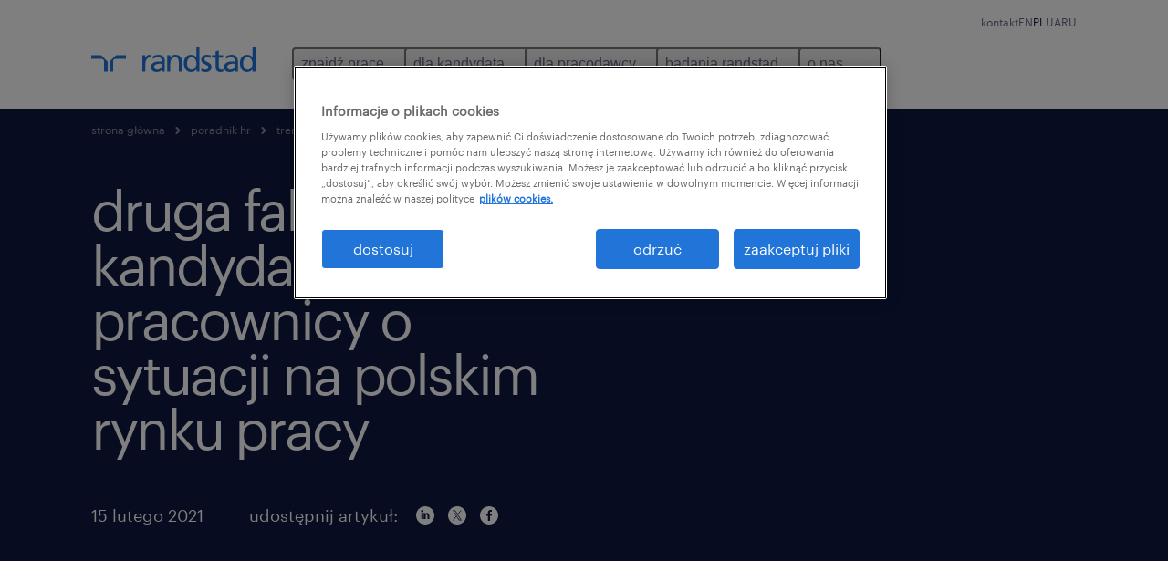

--- FILE ---
content_type: text/html
request_url: https://www.randstad.pl/blog-hr/trendy-rynku-pracy/druga-fala-obaw-kandydaci-i-pracownicy-o-sytuacji-na-polskim-rynku-pracy/
body_size: 19053
content:

<!DOCTYPE html>
<html lang="pl" dir="ltr" prefix="og: https://ogp.me/ns#" class="opco-pl">
  <head>
    <meta charset="utf-8" />
<meta name="description" content="Zapoznaj się z opiniami i obawami pracowników w związku z trwającym wciąż okresem pandemii. Przedstawiamy wyniki 42. Monitora Rynku Pracy." />
<link rel="canonical" href="https://www.randstad.pl/blog-hr/trendy-rynku-pracy/druga-fala-obaw-kandydaci-i-pracownicy-o-sytuacji-na-polskim-rynku-pracy/" />
<meta name="robots" content="index, follow, max-image-preview:large" />
<meta name="google" content="ba_w-cUrefBo3Q52_Iql1k8BjRRQkia01dtj1nY4a_4" />
<meta property="og:url" content="https://www.randstad.pl/blog-hr/trendy-rynku-pracy/druga-fala-obaw-kandydaci-i-pracownicy-o-sytuacji-na-polskim-rynku-pracy/" />
<meta property="og:title" content="druga fala obaw? kandydaci i pracownicy o sytuacji na polskim rynku pracy" />
<meta property="og:description" content="Zapoznaj się z opiniami i obawami pracowników w związku z trwającym wciąż okresem pandemii. Przedstawiamy wyniki 42. Monitora Rynku Pracy." />
<meta property="og:image" content="https://www.randstad.pl/s3fs-media/pl/public/2022-10/dlaczego_pracownicy_odchodza_i%20jak_mozesz_temu_zapobiec.jpg" />
<meta name="twitter:description" content="Zapoznaj się z opiniami i obawami pracowników w związku z trwającym wciąż okresem pandemii. Przedstawiamy wyniki 42. Monitora Rynku Pracy." />
<meta name="twitter:title" content="druga fala obaw? kandydaci i pracownicy o sytuacji na polskim rynku pracy" />
<meta name="twitter:image" content="https://www.randstad.pl/s3fs-media/pl/public/2022-10/dlaczego_pracownicy_odchodza_i%20jak_mozesz_temu_zapobiec.jpg">
<meta name="google-site-verification" content="lazdCX8JbYrLRwZjcIRkBopkNs4oA2uJUnhi8xyDGWo" />
<meta name="MobileOptimized" content="width" />
<meta name="HandheldFriendly" content="true" />
<meta name="viewport" content="width=device-width, initial-scale=1.0" />
<script type="application/ld+json">{
    "@context": "https://schema.org",
    "@graph": [
        {
            "@type": "Article",
            "headline": "druga fala obaw? kandydaci i pracownicy o sytuacji na polskim rynku pracy",
            "name": "Randstad Poland",
            "description": "Obecna sytuacja na rynku pracy rodzi bardzo dużo pytań, zarówno ze strony pracowników, jak i pracodawców. Niestety, nie sposób przewidzieć tego, jak będzie wyglądała najbliższa przyszłość, jednak warto zapoznać się z opiniami i obawami pracowników w związku z trwającym wciąż okr",
            "image": {
                "@type": "ImageObject",
                "representativeOfPage": "True",
                "url": "https://www.randstad.pl/s3fs-media/pl/public/2022-10/dlaczego_pracownicy_odchodza_i%20jak_mozesz_temu_zapobiec.jpg"
            },
            "datePublished": "Fri, 10/21/2022 - 05:35",
            "dateModified": "Fri, 10/03/2025 - 09:42",
            "isAccessibleForFree": "True",
            "author": {
                "@type": "Organization",
                "name": "Randstad Poland",
                "url": "https://www.randstad.pl/"
            },
            "publisher": {
                "@type": "Organization",
                "name": "Randstad Poland",
                "url": "https://www.randstad.pl/",
                "logo": {
                    "@type": "ImageObject",
                    "representativeOfPage": "True",
                    "url": "https://www.randstad.pl/themes/custom/bluex/src/assets/img/logo-bluex.png"
                }
            },
            "mainEntityOfPage": "druga fala obaw? kandydaci i pracownicy o sytuacji na polskim rynku pracy"
        },
        {
            "@type": "WebPage",
            "breadcrumb": {
                "@type": "BreadcrumbList",
                "itemListElement": [
                    {
                        "@type": "ListItem",
                        "position": 1,
                        "name": "strona główna",
                        "item": "https://www.randstad.pl/"
                    },
                    {
                        "@type": "ListItem",
                        "position": 2,
                        "name": "poradnik HR",
                        "item": "https://www.randstad.pl/dla-pracodawcy/poradnik-hr/"
                    },
                    {
                        "@type": "ListItem",
                        "position": 3,
                        "name": "trendy rynku pracy",
                        "item": "https://www.randstad.pl/blog-hr/trendy-rynku-pracy/druga-fala-obaw-kandydaci-i-pracownicy-o-sytuacji-na-polskim-rynku-pracy/"
                    },
                    {
                        "@type": "ListItem",
                        "position": 4,
                        "name": "druga fala obaw? kandydaci i pracownicy o sytuacji na polskim rynku pracy",
                        "item": "https://www.randstad.pl/blog-hr/trendy-rynku-pracy/druga-fala-obaw-kandydaci-i-pracownicy-o-sytuacji-na-polskim-rynku-pracy/"
                    }
                ]
            },
            "author": {
                "@type": "Organization",
                "name": "Randstad Poland",
                "url": "https://www.randstad.pl/",
                "logo": {
                    "@type": "ImageObject",
                    "representativeOfPage": "True",
                    "url": "https://www.randstad.pl/themes/custom/bluex/src/assets/img/logo-bluex.png"
                }
            }
        }
    ]
}</script>
<link rel="icon" href="/themes/custom/bluex/favicon.ico" type="image/vnd.microsoft.icon" />
<script>window.rbdCaptchaSiteKey = '6Lf0apgeAAAAALUcyPq4iJYcjYPVgxlcunCI1InY'</script>
<script>window.rbdInvisibleCaptchaSiteKey = '6Ld4pLIbAAAAAPbcpPqv5iEEBi-eWtdHQ0DPFX7z'</script>
<script>window.captchaType = 'google_recaptcha'</script>
<script src="https://www.randstad.pl/scripts/pl/global-datalayer.js"></script>
<script>
        window.dataLayer = window.dataLayer || [];
        var data = {"page":{"categories":"trendy rynku pracy","tags":"","environment":"prd2","country":"PL","language":"pl","type":"other","breadcrumb":[],"search_results":{"search_result_amount":0,"search_result_distance":0,"search_result_page":0,"search_result_zip_code":"","search_result_keyword":""},"b2b":{"content_type":"BLOG","journey":"","phase":""}}};
        var isTalentFoundation = 0;
        if (!isTalentFoundation) {
          data.page.breadcrumb = JSON.parse(sessionStorage.getItem('breadcrumb')) || [];
        }
        var next_breadcrumb = JSON.parse(sessionStorage.getItem('breadcrumb')) || [];
        next_breadcrumb.push(data.page.type);
        sessionStorage.setItem('breadcrumb', JSON.stringify(next_breadcrumb));
        if (window.dataLayer[0] !== undefined) {
          window.dataLayer[0].page = data.page;
          if (data.ecommerce) {
             window.dataLayer[0].ecommerce = data.ecommerce;
          }
        }
        else {
          window.dataLayer.push(data);
        };</script>
<script>window.a2a_config=window.a2a_config||{};a2a_config.callbacks=[];a2a_config.overlays=[];a2a_config.templates={};</script>

		  <title>Druga fala obaw? kandydaci i pracownicy o sytuacji na polskim rynku pracy | Randstad Poland</title>
	    <link rel="preload" href="/themes/custom/bluex/dist/assets/font/Graphik-Regular.woff2" as="font" type="font/woff2" crossorigin />

    <link rel="stylesheet" media="all" href="/sites/default/files/css/css_pxpS7U9vnah8tKqbkCyrv2o8pNIfuFIWO6l-yC1Zs0Q.css?delta=0&amp;language=pl&amp;theme=bluex&amp;include=eJx1ilkOwyAQQy_EcqTIAyNCOwHEQNrevlWULj_9sZ-eTTL57pNUglio8lBDh-uMMGzBnhNGrsU0dKSOtqqPfTaI-xo3S5skWVeOplWRz-XFVnK5qukUl4A2wgr_w-7sv_ulki4Q7uOtjD508OYJymbPfFN_pNtqnMJPQ4dSWQ" />
<link rel="stylesheet" media="all" href="/sites/default/files/css/css_yjk4-ZuZVVvHLqjdqF9gShMmLfDcyfmIRVXj3sUGAGM.css?delta=1&amp;language=pl&amp;theme=bluex&amp;include=eJx1ilkOwyAQQy_EcqTIAyNCOwHEQNrevlWULj_9sZ-eTTL57pNUglio8lBDh-uMMGzBnhNGrsU0dKSOtqqPfTaI-xo3S5skWVeOplWRz-XFVnK5qukUl4A2wgr_w-7sv_ulki4Q7uOtjD508OYJymbPfFN_pNtqnMJPQ4dSWQ" />

    <script src="https://www.randstad.pl/scripts/pl/gtm.js"></script>

    
  </head>
  <body class="path-node page-node-type-blog-page">
    
<noscript>
      <style>
html:not(.js) .modal--navigation{visibility:visible;position:static}html:not(.js) .modal--navigation .modal__header{display:none}html:not(.js) .modal--navigation .modal__dialog::before{opacity:1;transform:translateY(0)}html:not(.js) .modal--navigation .modal__main{opacity:1;padding-bottom:12px;height:100%;margin-top:20px}html:not(.js) .modal--navigation .modal__main::after{transform:translateY(100%)}html:not(.js) .collapsible__content{max-height:100%}html:not(.js) .collapsible__button,html:not(.js) .collapsible__trigger.button,html:not(.js) .navigation__top .navigation__service{display:none}html:not(.js) .banner__slide.hidden{display:block!important}html:not(.js) .blog-overview__list{width:100%;display:block;margin-left:0!important;margin-right:0!important}html:not(.js) .blog-overview__list li{width:100%!important;margin-bottom:20px;padding:0!important}html:not(.js) .carousel-hidden{position:relative;visibility:visible;opacity:1}html:not(.js) .blog-overview--carousel .blog-overview__list:not(.slick-initialized){visibility:visible!important}

      </style>
</noscript>

    <noscript><iframe src="https://www.googletagmanager.com/ns.html?id=GTM-WS74Q2D" height="0" width="0" sandbox></iframe></noscript>
      <div class="dialog-off-canvas-main-canvas" data-off-canvas-main-canvas>
    <nav role="navigation" aria-label="Mega Menu"  id="block-bluex-megamenu">
        


<script type="application/json" id="mega-menu-navigation-props">
	{"items":[{"title":"znajd\u017a prac\u0119","children":[{"title":"wszystkie oferty pracy ","url":"\/stellantis-hub\/","children":[{"title":"z\u0142\u00f3\u017c CV","url":"\/dla-pracownika\/zloz-cv\/"},{"title":"kariera w randstad - oferty","url":"\/kariera-w-randstad\/obecnie-poszukujemy\/"}]},{"title":"praca w Amazon ","url":"\/pracawmagazynie\/","children":[{"title":"Sosnowiec (rekrutacja zako\u0144czona)","url":"\/praca-w-magazynie\/sosnowiec-amazon\/"},{"title":"Gliwice (rekrutacja zako\u0144czona)","url":"\/praca-w-magazynie\/gliwice-amazon\/"},{"title":"\u015awiebodzin","url":"\/praca-w-magazynie\/swiebodzin-amazon-pt\/"},{"title":"Sady k. Poznania (rekrutacja zako\u0144czona)","url":"\/praca-w-magazynie\/poznan-amazon\/"},{"title":"Ko\u0142baskowo k. Szczecina","url":"\/praca-w-magazynie\/szczecin-amazon\/"},{"title":"Gorzyczki  (rekrutacja zako\u0144czona)","url":"\/praca-w-magazynie\/gorzyczki-amazon\/"},{"title":"Bielany Wroc\u0142awskie (rekrutacja zako\u0144czona)","url":"\/praca-w-magazynie\/wroclaw-amazon\/"}]},{"title":"benefity dla pracownik\u00f3w","url":"\/dla-pracownika\/benefity-dla-pracownikow\/"},{"title":"praca za granic\u0105","url":"\/dla-pracownika\/praca-za-granica\/"}]},{"title":"dla kandydata","children":[{"title":"operational","url":"\/kariera-operacyjna\/","children":[{"title":"produkcja przemys\u0142owa","url":"\/kariera-operacyjna\/produkcja-przemys%C5%82owa\/"},{"title":"kierowanie produkcj\u0105 i nadz\u00f3r","url":"\/kariera-operacyjna\/kierowanie-produkcj%C4%85-nadz%C3%B3r\/"},{"title":"handel i dystrybucja","url":"\/kariera-operacyjna\/handel-dystrybucja\/"},{"title":"magazynowanie i logistyka","url":"\/kariera-operacyjna\/magazynowanie-logistyka\/"},{"title":"wykwalifikowane prace fizyczne","url":"\/kariera-operacyjna\/wykwalifikowane-prace-fizyczne\/"}]},{"title":"professional","url":"\/kariera-zawodowa\/","children":[{"title":"biuro i administracja","url":"\/kariera-zawodowa\/biuro-i-administracja\/"},{"title":"finanse i ksi\u0119gowo\u015b\u0107","url":"\/kariera-zawodowa\/finanse-i-ksiegowosc\/"},{"title":"HR i dzia\u0142 prawny","url":"\/kariera-zawodowa\/hr-i-dzial-prawny\/"},{"title":"sprzeda\u017c i marketing","url":"\/kariera-zawodowa\/sprzedaz-i-marketing\/"},{"title":"obs\u0142uga klienta i call center","url":"\/kariera-zawodowa\/obsluga-klienta-i-call-center\/"},{"title":"in\u017cynieria","url":"\/kariera-zawodowa\/inzynieria\/"},{"title":"zarz\u0105dzanie \u0142a\u0144cuchem dostaw","url":"\/kariera-zawodowa\/zarzadzanie-lancuchem-dostaw\/"},{"title":"pharma life&science","url":"\/kariera-zawodowa\/pharma-life-science\/"},{"title":"Randstad Finance Community","url":"\/randstad-finance-community\/"},{"title":"Randstad Engineering Community","url":"\/randstad-engineering-community\/"}]},{"title":"digital","url":"\/digital_for_talent\/","children":[{"title":"IT advisory","url":"\/digital_for_talent\/#career-IT-advisory"},{"title":"cloud & infrastructure","url":"\/digital_for_talent\/#cloud-infrastructure-positions"},{"title":"customer experience","url":"\/digital_for_talent\/#customer-experience-careers"},{"title":"data & analytics","url":"\/digital_for_talent\/#data-analytics-positions"},{"title":"digital & product engineering","url":"\/digital_for_talent\/#career-in-digital-product-development"}]},{"title":"strefa pracownika","url":"\/strefa-pracownika\/","children":[{"title":"wszystkie artyku\u0142y","url":"\/strefa-pracownika\/wszystkie-artykuly\/"},{"title":"zawody","url":"\/strefa-pracownika\/zawody\/"},{"title":"o pracy moim j\u0119zykiem \u2013 poradnik dla os\u00f3b nies\u0142ysz\u0105cych","url":"\/strefa-pracownika\/kariera-osob-nieslyszacych\/"},{"title":"portal pracownika my Randstad","url":"https:\/\/talent.myrandstad.pl\/auth\/login"}]},{"title":"z\u0142\u00f3\u017c CV","url":"\/dla-pracownika\/zloz-cv\/"}]},{"title":"dla pracodawcy ","children":[{"title":"operational","url":"\/uslugi-operacyjne\/","children":[{"title":"produkcja przemys\u0142owa","url":"\/uslugi-operacyjne\/produkcja-przemys%C5%82owa\/"},{"title":"kierowanie produkcj\u0105 i nadz\u00f3r","url":"\/uslugi-operacyjne\/kierowanie-produkcj%C4%85-nadz%C3%B3r\/"},{"title":"handel i dystrybucja","url":"\/uslugi-operacyjne\/handel-dystrybucja\/"},{"title":"magazynowanie i logistyka","url":"\/uslugi-operacyjne\/magazynowanie-logistyka\/"},{"title":"wykwalifikowane prace fizyczne","url":"\/uslugi-operacyjne\/wykwalifikowane-prace-fizyczne\/"}]},{"title":"professional","url":"\/uslugi-zawodowej\/","children":[{"title":"biuro i administracja","url":"\/uslugi-zawodowe\/biuro-i-administracja\/"},{"title":"finanse i ksi\u0119gowo\u015b\u0107","url":"\/uslugi-zawodowe\/finanse-i-ksiegowosc\/"},{"title":"HR i dzia\u0142 prawny","url":"\/uslugi-zawodowe\/hr-i-dzial-prawny\/"},{"title":"sprzeda\u017c i marketing","url":"\/uslugi-zawodowe\/sprzedaz-i-marketing\/"},{"title":"obs\u0142uga klienta i call center","url":"\/uslugi-zawodowe\/obsluga-klienta-i-call-center\/"},{"title":"in\u017cynieria","url":"\/uslugi-zawodowe\/inzynieria\/"},{"title":"zarz\u0105dzanie \u0142a\u0144cuchem dostaw","url":"\/uslugi-zawodowe\/zarzadzanie-lancuchem-dostaw\/"},{"title":"pharma life&science","url":"\/uslugi-zawodowe\/pharma-life-science\/"},{"title":"Randstad Finance Community","url":"\/randstad-finance-community\/"},{"title":"Randstad Engineering Community","url":"\/randstad-engineering-community\/"}]},{"title":"digital","url":"https:\/\/www.randstad.pl\/digital\/","children":[{"title":"analityka danych","url":"https:\/\/www.randstad.pl\/digital\/#analityka-danych"},{"title":"customer experience","url":"https:\/\/www.randstad.pl\/digital\/#customer-experience"},{"title":"infrastruktura chmurowa","url":"https:\/\/www.randstad.pl\/digital\/#infrastruktura-chmurowa"},{"title":"in\u017cynieria cyfrowa i produktowa","url":"https:\/\/www.randstad.pl\/digital\/#inzynieria-cyfrowa-i-produktowa"},{"title":"us\u0142ugi doradcze","url":"https:\/\/www.randstad.pl\/digital\/#uslugi-doradcze"}],"attributes":{"target":"_blank"}},{"title":"nasze us\u0142ugi","url":"\/dla-pracodawcy\/","children":[{"title":"rekrutacja","url":"\/dla-pracodawcy\/rekrutacje\/"},{"title":"outsourcing kadr i p\u0142ac","url":"\/outsourcing-kadr-i-plac\/"},{"title":"outsourcing us\u0142ug i proces\u00f3w biznesowych","url":"https:\/\/www.randstad.pl\/dla-pracodawcy\/outsourcing-uslug-i-personelu\/outsourcing-uslug\/"},{"title":"outsourcing personelu Randstad","url":"https:\/\/www.randstad.pl\/dla-pracodawcy\/outsourcing-uslug-i-personelu\/outsourcing-personelu\/"},{"title":"IT outsourcing","url":"https:\/\/www.randstad.pl\/dla-pracodawcy\/contracting-it\/"},{"title":"IT recruitment","url":"https:\/\/www.randstad.pl\/uslugi-zawodowe\/it\/"},{"title":"doradztwo HR","url":"\/dla-pracodawcy\/doradztwo-hr\/"}]},{"title":"poradnik HR","url":"\/dla-pracodawcy\/poradnik-hr\/","children":[{"title":"kalendarz wydarze\u0144 HR","url":"https:\/\/info.randstad.pl\/wydarzenia-hr","attributes":{"target":"_blank"}},{"title":"rekrutacja pracownik\u00f3w","url":"\/dla-pracodawcy\/poradnik-hr\/rekrutacja-pracownikow\/"},{"title":"praca tymczasowa","url":"\/dla-pracodawcy\/poradnik-hr\/praca-tymczasowa\/"},{"title":"pozyskiwanie talent\u00f3w","url":"\/dla-pracodawcy\/poradnik-hr\/pozyskiwanie-talentow\/"},{"title":"zarz\u0105dzanie pracownikami","url":"\/dla-pracodawcy\/poradnik-hr\/zarzadzanie-pracownikami\/"},{"title":"wydajno\u015b\u0107 pracownik\u00f3w","url":"\/dla-pracodawcy\/poradnik-hr\/wydajnosc-pracownikow\/"},{"title":"jak zatrzyma\u0107 pracownika","url":"\/dla-pracodawcy\/poradnik-hr\/jak-zatrzymac-pracownika\/"},{"title":"zaanga\u017cowanie pracownik\u00f3w","url":"\/dla-pracodawcy\/poradnik-hr\/zaangazowanie-pracownikow\/"},{"title":"inspiracje HR","url":"\/dla-pracodawcy\/poradnik-hr\/"}]},{"title":"dlaczego randstad","url":"\/dla-pracodawcy\/dlaczego-randstad\/","children":[{"title":"kontakt","url":"\/dla-pracodawcy\/kontakt\/"}]}]},{"title":"badania randstad","children":[{"title":"instytut badawczy randstad","url":"\/badania\/","children":[{"title":"poznaj trendy HR kszta\u0142tuj\u0105ce przysz\u0142o\u015b\u0107","url":"\/strefa-pracodawcy\/trendy-rynku-pracy\/nowa-era-zarzadzania-talentami-poznaj-trendy-hr-ksztaltujace\/"},{"title":"transformacja pracy w erze AI","url":"\/strefa-pracodawcy\/trendy-rynku-pracy\/transformacja-pracy-w-erze-ai-jak-redefinicja-rol-zawodowych\/"},{"title":"przysz\u0142o\u015b\u0107 \u015bcie\u017cek kariery","url":"\/strefa-pracodawcy\/employer-branding\/przyszlosc-sciezek-kariery\/"},{"title":"wewn\u0119trzna mobilno\u015b\u0107 talent\u00f3w","url":"\/o-randstad\/dla-mediow\/press\/poszukiwanie-talentow-wewnatrz-firmy-sposobem-na-trudnosci-w\/"},{"title":"wyr\u00f3wnywanie szans i r\u00f3\u017cnorodno\u015b\u0107","url":"\/o-randstad\/dla-mediow\/press\/wyrownywanie-szans-i-roznorodnosc-to-przyszlosc-rynku-pracy\/"}]},{"title":"employer brand research","url":"\/badania\/employer-brand-research\/","children":[{"title":"najbardziej atrakcyjni pracodawcy w polsce","url":"\/o-randstad\/dla-mediow\/press\/najbardziej-atrakcyjni-pracodawcy-w-polsce-wg-badania-randstad-employer\/"},{"title":"wp\u0142yw stabilno\u015bci zatrudnienia na mark\u0119 pracodawcy","url":"\/blog-hr\/employer-branding\/wplyw-stabilnosci-zatrudnienia-na-marke-pracodawcy\/"}]},{"title":"monitor rynku pracy","url":"\/badania\/monitor-rynku-pracy\/","children":[{"title":"dojazdy do pracy","url":"\/strefa-pracodawcy\/employer-branding\/dojazd-do-pracy-moze-byc-wazny-w-rekrutacji-i-retencji\/"},{"title":"sytuacja kobiet na rynku pracy","url":"\/strefa-pracodawcy\/trendy-rynku-pracy\/kobiety-na-polskim-rynku-pracy-z-jakimi-barierami-sie-mierza\/"},{"title":"urlopy polskich pracownik\u00f3w","url":"\/strefa-pracownika\/praca-na-co-dzien\/urlop-i-odpoczynek-wazny-dla-pracownika-i-pracodawcy\/"}]},{"title":"plany pracodawc\u00f3w","url":"\/badania\/plany-pracodawcow\/","children":[{"title":"zrozumie\u0107 pokolenie z","url":"\/zrozumiec-pokolenie-z\/"}]},{"title":"raporty p\u0142acowe","url":"\/raporty-placowe\/","children":[{"title":"rozliczne wyzwania? spos\u00f3b na kadry i p\u0142ace w firmie.","url":"\/rozliczne-wyzwania-sposob-na-kadry-i-place-w-firmie\/"}],"attributes":{"target":"_self"}},{"title":"wi\u0119cej raport\u00f3w HR","url":"\/badania\/raporty-hr\/","children":[{"title":"kierunek polska - pracownicy z zagranicy na polskim rynku pracy","url":"https:\/\/info.randstad.pl\/kierunek-polska-raport-2024_p","attributes":{"target":"_blank"}},{"title":"rynek pracy lokalnie","url":"https:\/\/www.randstad.pl\/rynek-pracy-lokalnie-q2-2025\/"},{"title":"sektor zbrojeniowy: raport rynku pracy","url":"https:\/\/info.randstad.pl\/sektor-zbrojeniowy-raport-rynku-pracy"},{"title":"talent trends","url":"\/talent-trends\/","attributes":{"target":"_self"}},{"title":"workmonitor","url":"\/workmonitor\/"},{"title":"zielona energia - przewodnik po rekrutacji","url":"\/zielona-energia-przewodnik-po-rekrutacji\/"},{"title":"zielona energia - raport o talentach","url":"\/zielona-energia-raport-o-talentach\/"},{"title":"zielona energia - rynek pracy w sektorze OZE","url":"\/zielona-energia-raport-rynku-pracy\/"}]}]},{"title":"o nas","children":[{"title":"o randstad","url":"\/o-randstad\/","children":[{"title":"nasza historia","url":"\/o-randstad\/nasza-historia\/"},{"title":"kontakt","url":"\/kontakt-ogolny\/"}]},{"title":"dla medi\u00f3w","url":"\/o-randstad\/dla-mediow\/"},{"title":"kariera w randstad","url":"\/kariera-w-randstad\/","children":[{"title":"nasz \u015bwiat","url":"\/kariera-w-randstad\/nasz-swiat\/"},{"title":"ludzie z pasj\u0105","url":"\/kariera-w-randstad\/ludzie-z-pasja\/"},{"title":"alumni","url":"\/kariera-w-randstad\/alumni\/"},{"title":"z\u0142\u00f3\u017c CV","url":"\/kariera-w-randstad\/pracuj-w-randstad\/zloz-cv\/"}]},{"title":"\u0142ad korporacyjny","url":"\/lad-korporacyjny\/","children":[{"title":"zasady biznesowe","url":"\/o-randstad\/lad-korporacyjny\/zasady-biznesowe\/"},{"title":"compliance","url":"\/o-randstad\/lad-korporacyjny\/compliance\/"},{"title":"ochrona danych osobowych","url":"\/ochrona-danych-osobowych\/"},{"title":"zaanga\u017cowanie spo\u0142eczne i zr\u00f3wnowa\u017cony rozw\u00f3j","url":"\/o-randstad\/zaangazowanie-spoleczne\/"},{"title":"polityka ochrony praw cz\u0142owieka","url":"\/o-randstad\/lad-korporacyjny\/ochrona-praw-czlowieka\/"},{"title":"r\u00f3wne szanse i r\u00f3\u017cnorodno\u015b\u0107","url":"\/o-randstad\/rowne-szanse-otwartosc-na-roznorodnosc\/"}]},{"title":"nasze biura","url":"\/nasze-biura\/"},{"title":"kontakt","url":"\/kontakt-ogolny\/"}]}],"aria":{"navigation":{"menu":"menu","navigation":"navigation","close":"zamknij"},"megaMenu":{"main":"main","close":"close menu"}},"logo":{"title":"Randstad","href":"\/"},"languages":[{"language":"EN","url":"\/en\/","isActive":false},{"language":"PL","url":"\/blog-hr\/trendy-rynku-pracy\/druga-fala-obaw-kandydaci-i-pracownicy-o-sytuacji-na-polskim-rynku-pracy\/","isActive":true},{"language":"UA","url":"\/ua\/","isActive":false},{"language":"RU","url":"\/ru\/","isActive":false}],"utilityItems":[{"title":"kontakt","url":"\/kontakt-ogolny\/"}]}
</script>

<div data-rel-component="navigation" data-rel-component-props-id="mega-menu-navigation-props"><div class="rel_base rel_c_megamenu rel_relative rel_z-10 rel_bg-default lg:rel_flex lg:rel_items-center" data-rel-theme="light-default"><div class="lg:rel_container lg:rel_mx-auto lg:rel_grid lg:rel_grid-cols-[1fr_min-content] lg:rel_flex-wrap xl:rel_flex max-lg:[&_a]:rel_no-underline" style="overflow:hidden;visibility:hidden"><div class="rel_w-full lg:rel_pb-6 lg:rel_pt-2"><div class="rel_mx-auto rel_hidden rel_gap-x-6 rel_pb-1 rel_pt-2 rel_text-link-xs lg:rel_flex lg:rel_w-full lg:rel_justify-end"><a href="/kontakt-ogolny/" class="!rel_text-on-bg-default-subtle rel_underline hover:!rel_text-on-bg-default-link-hover active:!rel_text-on-bg-default-link-pressed">kontakt</a></div><div class="rel_box-content rel_flex rel_items-center rel_gap-x-2 rel_py-3 max-lg:rel_pl-6 max-lg:rel_pr-4 lg:rel_grid lg:rel_grid-cols-[auto_minmax(min-content,1fr)_auto] lg:rel_gap-0 lg:rel_border-none lg:rel_pt-4 lg:rel_pb-2"><div class="rel_inline-flex lg:rel_self-start lg:rel_pr-10"><a href="/" class="rel_c_megamenu__logo-link rel_inline-flex rel_object-left lg:rel_flex-shrink-0 lg:rel_self-start"><svg xmlns="http://www.w3.org/2000/svg" viewbox="0 0 205 30.64"><title>randstad</title><path d="M15.95,30.32H20.5V18.87a2.26,2.26,0,0,0-.67-1.62l-6.75-6.75a2.25,2.25,0,0,0-1.62-.67H0v4.56H12.53a3.42,3.42,0,0,1,3.42,3.42Z" transform="translate(0 -0.18)"></path><path d="M27.28,30.32H22.72V18.87a2.26,2.26,0,0,1,.67-1.62l6.75-6.75a2.25,2.25,0,0,1,1.62-.67H43.22v4.56H30.69a3.42,3.42,0,0,0-3.42,3.42Z" transform="translate(0 -0.18)"></path><path d="M63.8,9.82h3.52V13h.08a6.24,6.24,0,0,1,5.34-3.66,10.69,10.69,0,0,1,2.49.28V13a5.6,5.6,0,0,0-2.09-.36c-3.38,0-5.59,3.22-5.59,8.37v9.33H63.8Z" transform="translate(0 -0.18)"></path><path d="M179.24,22.35c0,3.09-2,5.44-5.7,5.44-1.72,0-3.81-1.18-3.81-3.36,0-3.65,5.06-4,7.1-4,.8,0,1.6.08,2.41.08Zm-11-7.87a9.52,9.52,0,0,1,5.94-2.13c3.77,0,5.05,1.84,5.05,5.38-1.48-.08-2.53-.08-4-.08-3.89,0-9.52,1.6-9.52,6.75,0,4.5,3.1,6.42,7.51,6.42a7.6,7.6,0,0,0,6.34-3.11h.08v2.61H183V17.79c0-5.6-2.36-8.47-8.21-8.47A13.1,13.1,0,0,0,168,11.24Z" transform="translate(0 -0.18)"></path><path d="M88,22.35c0,3.09-2,5.44-5.7,5.44-1.73,0-3.81-1.18-3.81-3.36,0-3.65,5.06-4,7.1-4,.8,0,1.6.08,2.41.08ZM77,14.48A9.52,9.52,0,0,1,83,12.35c3.77,0,5.06,1.84,5.06,5.38-1.48-.08-2.53-.08-4-.08-3.89,0-9.52,1.6-9.52,6.75,0,4.5,3.1,6.42,7.51,6.42a7.6,7.6,0,0,0,6.34-3.11h.08v2.61H91.8V17.79c0-5.6-2.36-8.47-8.21-8.47a13.1,13.1,0,0,0-6.74,1.92Z" transform="translate(0 -0.18)"></path><path d="M94.88,9.82h3.64V13h.08a7.39,7.39,0,0,1,6.73-3.72c5.31,0,7.66,3.28,7.66,8.79V30.32h-3.76V19.69c0-4.79-1-7.13-4.35-7.33-4.31,0-6.24,3.47-6.24,8.48v9.48H94.88Z" transform="translate(0 -0.18)"></path><path d="M137.55,26.33a10.06,10.06,0,0,0,4.7,1.45c1.72,0,3.85-.73,3.85-2.95,0-3.76-8.87-3.43-8.87-9.21,0-4.27,3.18-6.31,7.23-6.31a15.49,15.49,0,0,1,4.7.81l-.32,3.27a11,11,0,0,0-4-1.05c-1.92,0-3.61.81-3.61,2.51,0,4.2,8.87,3,8.87,9.58,0,4.39-3.5,6.39-7.15,6.39a11.84,11.84,0,0,1-5.62-1.12Z" transform="translate(0 -0.18)"></path><path d="M164.48,12.85h-5.43V24.11c0,2.38,1.45,3.67,3.17,3.67a4.65,4.65,0,0,0,2.57-.73v3.2a11.94,11.94,0,0,1-3.21.56c-3.89,0-6.29-1.83-6.29-5.94v-12h-4.62v-3h4.62V5.08l3.76-1.2V9.82h5.43Z" transform="translate(0 -0.18)"></path><path d="M189.56,20c-.08-3.76,1.53-7.64,5.62-7.64s6.06,3.92,6.06,7.76c0,3.43-1.77,7.68-6,7.68C191.17,27.79,189.48,23.22,189.56,20ZM201.4,30.32H205V.18h-3.76V12.6h-.08C200,10.72,198,9.32,194.38,9.32c-5.94,0-8.84,4.85-8.84,10.37s2.61,11.13,8.8,11.13a8.22,8.22,0,0,0,7-3.36h.08Z" transform="translate(0 -0.18)"></path><path d="M119.57,20c-.08-3.76,1.53-7.64,5.62-7.64s6.06,3.92,6.06,7.76c0,3.43-1.77,7.68-6,7.68C121.17,27.79,119.48,23.22,119.57,20Zm11.84,10.33H135V.18h-3.76V12.6h-.08C130,10.72,128,9.32,124.38,9.32c-5.94,0-8.84,4.85-8.84,10.37s2.61,11.13,8.8,11.13a8.22,8.22,0,0,0,7-3.36h.08Z" transform="translate(0 -0.18)"></path></svg></a></div><div class="rel_hidden lg:rel_block"><div class="lg:rel_inline-flex"><nav aria-label="main" ><ul class="rel_flex rel_flex-col lg:rel_flex-row lg:rel_gap-2"><li><button aria-haspopup="true" aria-expanded="false" class="rel_c_megamenu__l1-btn rel_group">znajdź pracę<span class="rel_c_megamenu__btn-icon-wrap"><svg viewbox="0 0 20 20" xmlns="http://www.w3.org/2000/svg" aria-hidden="true" class="rel_c_megamenu__btn-icon rel_c_megamenu__l1-btn-icon"><path d="M18,6.5c0,0.3-0.1,0.5-0.3,0.7l-7,7c-0.4,0.4-1,0.4-1.4,0l-7-7c-0.4-0.4-0.4-1,0-1.4c0.4-0.4,1-0.4,1.4,0l6.3,6.3l6.3-6.3c0.4-0.4,1-0.4,1.4,0C17.9,6,18,6.2,18,6.5"></path></svg></span></button><div class="rel_fixed rel_left-0 rel_hidden rel_h-full rel_w-full lg:rel_mt-3"></div><div class="rel_c_megamenu__menu rel_hidden lg:rel_-mt-6" data-rel-mega-menu="true"><div class="rel_relative rel_w-full lg:rel_container lg:rel_mx-auto"><div class="rel_sticky rel_top-0 rel_h-px rel_border-t rel_border-default max-lg:rel_hidden"></div><div class="lg:rel_flex lg:rel_gap-x-1"><div class="rel_order-2 rel_hidden rel_flex-shrink-0 lg:rel_block"><button type="button" aria-label="close menu" class="rel_c_megamenu__close-btn"><span class="rel_size-[20px]"><svg viewbox="0 0 20 20" xmlns="http://www.w3.org/2000/svg" aria-hidden="true" class="rel_fill-icon-on-bg-tertiary-idle"><path d="M11.4141,10 L17.7071,3.707 C18.0981,3.316 18.0981,2.684 17.7071,2.293 C17.3161,1.902 16.6841,1.902 16.2931,2.293 L10.0001,8.586 L3.7071,2.293 C3.3161,1.902 2.6841,1.902 2.2931,2.293 C1.9021,2.684 1.9021,3.316 2.2931,3.707 L8.5861,10 L2.2931,16.293 C1.9021,16.684 1.9021,17.316 2.2931,17.707 C2.4881,17.902 2.7441,18 3.0001,18 C3.2561,18 3.5121,17.902 3.7071,17.707 L10.0001,11.414 L16.2931,17.707 C16.4881,17.902 16.7441,18 17.0001,18 C17.2561,18 17.5121,17.902 17.7071,17.707 C18.0981,17.316 18.0981,16.683 17.7071,16.292 L11.4141,10 Z"></path></svg></span></button></div><ul class="rel_c_megamenu__menu-list"><li class="rel_c_megamenu__menu-item"><a href="/stellantis-hub/" class="rel_c_megamenu__l2-link" >wszystkie oferty pracy </a><ul class="rel_flex rel_flex-col rel_c_megamenu__l3-list"><li><a href="/dla-pracownika/zloz-cv/" class="rel_c_megamenu__l4-link">złóż CV</a></li><li><a href="/kariera-w-randstad/obecnie-poszukujemy/" class="rel_c_megamenu__l4-link">kariera w randstad - oferty</a></li></ul></li><li class="rel_c_megamenu__menu-item"><a href="/pracawmagazynie/" class="rel_c_megamenu__l2-link" >praca w Amazon </a><ul class="rel_flex rel_flex-col rel_c_megamenu__l3-list"><li><a href="/praca-w-magazynie/sosnowiec-amazon/" class="rel_c_megamenu__l4-link">Sosnowiec (rekrutacja zakończona)</a></li><li><a href="/praca-w-magazynie/gliwice-amazon/" class="rel_c_megamenu__l4-link">Gliwice (rekrutacja zakończona)</a></li><li><a href="/praca-w-magazynie/swiebodzin-amazon-pt/" class="rel_c_megamenu__l4-link">Świebodzin</a></li><li><a href="/praca-w-magazynie/poznan-amazon/" class="rel_c_megamenu__l4-link">Sady k. Poznania (rekrutacja zakończona)</a></li><li><a href="/praca-w-magazynie/szczecin-amazon/" class="rel_c_megamenu__l4-link">Kołbaskowo k. Szczecina</a></li><li><a href="/praca-w-magazynie/gorzyczki-amazon/" class="rel_c_megamenu__l4-link">Gorzyczki  (rekrutacja zakończona)</a></li><li><a href="/praca-w-magazynie/wroclaw-amazon/" class="rel_c_megamenu__l4-link">Bielany Wrocławskie (rekrutacja zakończona)</a></li></ul></li><li class="rel_c_megamenu__menu-item"><a href="/dla-pracownika/benefity-dla-pracownikow/" class="rel_c_megamenu__l2-link" >benefity dla pracowników</a></li><li class="rel_c_megamenu__menu-item"><a href="/dla-pracownika/praca-za-granica/" class="rel_c_megamenu__l2-link" >praca za granicą</a></li></ul></div></div></div><div class="rel_my-1 rel_border-b rel_border-default lg:rel_hidden"></div></li><li><button aria-haspopup="true" aria-expanded="false" class="rel_c_megamenu__l1-btn rel_group">dla kandydata<span class="rel_c_megamenu__btn-icon-wrap"><svg viewbox="0 0 20 20" xmlns="http://www.w3.org/2000/svg" aria-hidden="true" class="rel_c_megamenu__btn-icon rel_c_megamenu__l1-btn-icon"><path d="M18,6.5c0,0.3-0.1,0.5-0.3,0.7l-7,7c-0.4,0.4-1,0.4-1.4,0l-7-7c-0.4-0.4-0.4-1,0-1.4c0.4-0.4,1-0.4,1.4,0l6.3,6.3l6.3-6.3c0.4-0.4,1-0.4,1.4,0C17.9,6,18,6.2,18,6.5"></path></svg></span></button><div class="rel_fixed rel_left-0 rel_hidden rel_h-full rel_w-full lg:rel_mt-3"></div><div class="rel_c_megamenu__menu rel_hidden lg:rel_-mt-6" data-rel-mega-menu="true"><div class="rel_relative rel_w-full lg:rel_container lg:rel_mx-auto"><div class="rel_sticky rel_top-0 rel_h-px rel_border-t rel_border-default max-lg:rel_hidden"></div><div class="lg:rel_flex lg:rel_gap-x-1"><div class="rel_order-2 rel_hidden rel_flex-shrink-0 lg:rel_block"><button type="button" aria-label="close menu" class="rel_c_megamenu__close-btn"><span class="rel_size-[20px]"><svg viewbox="0 0 20 20" xmlns="http://www.w3.org/2000/svg" aria-hidden="true" class="rel_fill-icon-on-bg-tertiary-idle"><path d="M11.4141,10 L17.7071,3.707 C18.0981,3.316 18.0981,2.684 17.7071,2.293 C17.3161,1.902 16.6841,1.902 16.2931,2.293 L10.0001,8.586 L3.7071,2.293 C3.3161,1.902 2.6841,1.902 2.2931,2.293 C1.9021,2.684 1.9021,3.316 2.2931,3.707 L8.5861,10 L2.2931,16.293 C1.9021,16.684 1.9021,17.316 2.2931,17.707 C2.4881,17.902 2.7441,18 3.0001,18 C3.2561,18 3.5121,17.902 3.7071,17.707 L10.0001,11.414 L16.2931,17.707 C16.4881,17.902 16.7441,18 17.0001,18 C17.2561,18 17.5121,17.902 17.7071,17.707 C18.0981,17.316 18.0981,16.683 17.7071,16.292 L11.4141,10 Z"></path></svg></span></button></div><ul class="rel_c_megamenu__menu-list"><li class="rel_c_megamenu__menu-item"><a href="/kariera-operacyjna/" class="rel_c_megamenu__l2-link" >operational</a><ul class="rel_flex rel_flex-col rel_c_megamenu__l3-list"><li><a href="/kariera-operacyjna/produkcja-przemys%C5%82owa/" class="rel_c_megamenu__l4-link">produkcja przemysłowa</a></li><li><a href="/kariera-operacyjna/kierowanie-produkcj%C4%85-nadz%C3%B3r/" class="rel_c_megamenu__l4-link">kierowanie produkcją i nadzór</a></li><li><a href="/kariera-operacyjna/handel-dystrybucja/" class="rel_c_megamenu__l4-link">handel i dystrybucja</a></li><li><a href="/kariera-operacyjna/magazynowanie-logistyka/" class="rel_c_megamenu__l4-link">magazynowanie i logistyka</a></li><li><a href="/kariera-operacyjna/wykwalifikowane-prace-fizyczne/" class="rel_c_megamenu__l4-link">wykwalifikowane prace fizyczne</a></li></ul></li><li class="rel_c_megamenu__menu-item"><a href="/kariera-zawodowa/" class="rel_c_megamenu__l2-link" >professional</a><ul class="rel_flex rel_flex-col rel_c_megamenu__l3-list"><li><a href="/kariera-zawodowa/biuro-i-administracja/" class="rel_c_megamenu__l4-link">biuro i administracja</a></li><li><a href="/kariera-zawodowa/finanse-i-ksiegowosc/" class="rel_c_megamenu__l4-link">finanse i księgowość</a></li><li><a href="/kariera-zawodowa/hr-i-dzial-prawny/" class="rel_c_megamenu__l4-link">HR i dział prawny</a></li><li><a href="/kariera-zawodowa/sprzedaz-i-marketing/" class="rel_c_megamenu__l4-link">sprzedaż i marketing</a></li><li><a href="/kariera-zawodowa/obsluga-klienta-i-call-center/" class="rel_c_megamenu__l4-link">obsługa klienta i call center</a></li><li><a href="/kariera-zawodowa/inzynieria/" class="rel_c_megamenu__l4-link">inżynieria</a></li><li><a href="/kariera-zawodowa/zarzadzanie-lancuchem-dostaw/" class="rel_c_megamenu__l4-link">zarządzanie łańcuchem dostaw</a></li><li><a href="/kariera-zawodowa/pharma-life-science/" class="rel_c_megamenu__l4-link">pharma life&amp;science</a></li><li><a href="/randstad-finance-community/" class="rel_c_megamenu__l4-link">Randstad Finance Community</a></li><li><a href="/randstad-engineering-community/" class="rel_c_megamenu__l4-link">Randstad Engineering Community</a></li></ul></li><li class="rel_c_megamenu__menu-item"><a href="/digital_for_talent/" class="rel_c_megamenu__l2-link" >digital</a><ul class="rel_flex rel_flex-col rel_c_megamenu__l3-list"><li><a href="/digital_for_talent/#career-IT-advisory" class="rel_c_megamenu__l4-link">IT advisory</a></li><li><a href="/digital_for_talent/#cloud-infrastructure-positions" class="rel_c_megamenu__l4-link">cloud &amp; infrastructure</a></li><li><a href="/digital_for_talent/#customer-experience-careers" class="rel_c_megamenu__l4-link">customer experience</a></li><li><a href="/digital_for_talent/#data-analytics-positions" class="rel_c_megamenu__l4-link">data &amp; analytics</a></li><li><a href="/digital_for_talent/#career-in-digital-product-development" class="rel_c_megamenu__l4-link">digital &amp; product engineering</a></li></ul></li><li class="rel_c_megamenu__menu-item"><a href="/strefa-pracownika/" class="rel_c_megamenu__l2-link" >strefa pracownika</a><ul class="rel_flex rel_flex-col rel_c_megamenu__l3-list"><li><a href="/strefa-pracownika/wszystkie-artykuly/" class="rel_c_megamenu__l4-link">wszystkie artykuły</a></li><li><a href="/strefa-pracownika/zawody/" class="rel_c_megamenu__l4-link">zawody</a></li><li><a href="/strefa-pracownika/kariera-osob-nieslyszacych/" class="rel_c_megamenu__l4-link">o pracy moim językiem – poradnik dla osób niesłyszących</a></li><li><a href="https://talent.myrandstad.pl/auth/login" class="rel_c_megamenu__l4-link">portal pracownika my Randstad</a></li></ul></li><li class="rel_c_megamenu__menu-item"><a href="/dla-pracownika/zloz-cv/" class="rel_c_megamenu__l2-link" >złóż CV</a></li></ul></div></div></div><div class="rel_my-1 rel_border-b rel_border-default lg:rel_hidden"></div></li><li><button aria-haspopup="true" aria-expanded="false" class="rel_c_megamenu__l1-btn rel_group">dla pracodawcy <span class="rel_c_megamenu__btn-icon-wrap"><svg viewbox="0 0 20 20" xmlns="http://www.w3.org/2000/svg" aria-hidden="true" class="rel_c_megamenu__btn-icon rel_c_megamenu__l1-btn-icon"><path d="M18,6.5c0,0.3-0.1,0.5-0.3,0.7l-7,7c-0.4,0.4-1,0.4-1.4,0l-7-7c-0.4-0.4-0.4-1,0-1.4c0.4-0.4,1-0.4,1.4,0l6.3,6.3l6.3-6.3c0.4-0.4,1-0.4,1.4,0C17.9,6,18,6.2,18,6.5"></path></svg></span></button><div class="rel_fixed rel_left-0 rel_hidden rel_h-full rel_w-full lg:rel_mt-3"></div><div class="rel_c_megamenu__menu rel_hidden lg:rel_-mt-6" data-rel-mega-menu="true"><div class="rel_relative rel_w-full lg:rel_container lg:rel_mx-auto"><div class="rel_sticky rel_top-0 rel_h-px rel_border-t rel_border-default max-lg:rel_hidden"></div><div class="lg:rel_flex lg:rel_gap-x-1"><div class="rel_order-2 rel_hidden rel_flex-shrink-0 lg:rel_block"><button type="button" aria-label="close menu" class="rel_c_megamenu__close-btn"><span class="rel_size-[20px]"><svg viewbox="0 0 20 20" xmlns="http://www.w3.org/2000/svg" aria-hidden="true" class="rel_fill-icon-on-bg-tertiary-idle"><path d="M11.4141,10 L17.7071,3.707 C18.0981,3.316 18.0981,2.684 17.7071,2.293 C17.3161,1.902 16.6841,1.902 16.2931,2.293 L10.0001,8.586 L3.7071,2.293 C3.3161,1.902 2.6841,1.902 2.2931,2.293 C1.9021,2.684 1.9021,3.316 2.2931,3.707 L8.5861,10 L2.2931,16.293 C1.9021,16.684 1.9021,17.316 2.2931,17.707 C2.4881,17.902 2.7441,18 3.0001,18 C3.2561,18 3.5121,17.902 3.7071,17.707 L10.0001,11.414 L16.2931,17.707 C16.4881,17.902 16.7441,18 17.0001,18 C17.2561,18 17.5121,17.902 17.7071,17.707 C18.0981,17.316 18.0981,16.683 17.7071,16.292 L11.4141,10 Z"></path></svg></span></button></div><ul class="rel_c_megamenu__menu-list"><li class="rel_c_megamenu__menu-item"><a href="/uslugi-operacyjne/" class="rel_c_megamenu__l2-link" >operational</a><ul class="rel_flex rel_flex-col rel_c_megamenu__l3-list"><li><a href="/uslugi-operacyjne/produkcja-przemys%C5%82owa/" class="rel_c_megamenu__l4-link">produkcja przemysłowa</a></li><li><a href="/uslugi-operacyjne/kierowanie-produkcj%C4%85-nadz%C3%B3r/" class="rel_c_megamenu__l4-link">kierowanie produkcją i nadzór</a></li><li><a href="/uslugi-operacyjne/handel-dystrybucja/" class="rel_c_megamenu__l4-link">handel i dystrybucja</a></li><li><a href="/uslugi-operacyjne/magazynowanie-logistyka/" class="rel_c_megamenu__l4-link">magazynowanie i logistyka</a></li><li><a href="/uslugi-operacyjne/wykwalifikowane-prace-fizyczne/" class="rel_c_megamenu__l4-link">wykwalifikowane prace fizyczne</a></li></ul></li><li class="rel_c_megamenu__menu-item"><a href="/uslugi-zawodowej/" class="rel_c_megamenu__l2-link" >professional</a><ul class="rel_flex rel_flex-col rel_c_megamenu__l3-list"><li><a href="/uslugi-zawodowe/biuro-i-administracja/" class="rel_c_megamenu__l4-link">biuro i administracja</a></li><li><a href="/uslugi-zawodowe/finanse-i-ksiegowosc/" class="rel_c_megamenu__l4-link">finanse i księgowość</a></li><li><a href="/uslugi-zawodowe/hr-i-dzial-prawny/" class="rel_c_megamenu__l4-link">HR i dział prawny</a></li><li><a href="/uslugi-zawodowe/sprzedaz-i-marketing/" class="rel_c_megamenu__l4-link">sprzedaż i marketing</a></li><li><a href="/uslugi-zawodowe/obsluga-klienta-i-call-center/" class="rel_c_megamenu__l4-link">obsługa klienta i call center</a></li><li><a href="/uslugi-zawodowe/inzynieria/" class="rel_c_megamenu__l4-link">inżynieria</a></li><li><a href="/uslugi-zawodowe/zarzadzanie-lancuchem-dostaw/" class="rel_c_megamenu__l4-link">zarządzanie łańcuchem dostaw</a></li><li><a href="/uslugi-zawodowe/pharma-life-science/" class="rel_c_megamenu__l4-link">pharma life&amp;science</a></li><li><a href="/randstad-finance-community/" class="rel_c_megamenu__l4-link">Randstad Finance Community</a></li><li><a href="/randstad-engineering-community/" class="rel_c_megamenu__l4-link">Randstad Engineering Community</a></li></ul></li><li class="rel_c_megamenu__menu-item"><a href="https://www.randstad.pl/digital/" class="rel_c_megamenu__l2-link"  target="_blank" >digital</a><ul class="rel_flex rel_flex-col rel_c_megamenu__l3-list"><li><a href="https://www.randstad.pl/digital/#analityka-danych" class="rel_c_megamenu__l4-link">analityka danych</a></li><li><a href="https://www.randstad.pl/digital/#customer-experience" class="rel_c_megamenu__l4-link">customer experience</a></li><li><a href="https://www.randstad.pl/digital/#infrastruktura-chmurowa" class="rel_c_megamenu__l4-link">infrastruktura chmurowa</a></li><li><a href="https://www.randstad.pl/digital/#inzynieria-cyfrowa-i-produktowa" class="rel_c_megamenu__l4-link">inżynieria cyfrowa i produktowa</a></li><li><a href="https://www.randstad.pl/digital/#uslugi-doradcze" class="rel_c_megamenu__l4-link">usługi doradcze</a></li></ul></li><li class="rel_c_megamenu__menu-item"><a href="/dla-pracodawcy/" class="rel_c_megamenu__l2-link" >nasze usługi</a><ul class="rel_flex rel_flex-col rel_c_megamenu__l3-list"><li><a href="/dla-pracodawcy/rekrutacje/" class="rel_c_megamenu__l4-link">rekrutacja</a></li><li><a href="/outsourcing-kadr-i-plac/" class="rel_c_megamenu__l4-link">outsourcing kadr i płac</a></li><li><a href="https://www.randstad.pl/dla-pracodawcy/outsourcing-uslug-i-personelu/outsourcing-uslug/" class="rel_c_megamenu__l4-link">outsourcing usług i procesów biznesowych</a></li><li><a href="https://www.randstad.pl/dla-pracodawcy/outsourcing-uslug-i-personelu/outsourcing-personelu/" class="rel_c_megamenu__l4-link">outsourcing personelu Randstad</a></li><li><a href="https://www.randstad.pl/dla-pracodawcy/contracting-it/" class="rel_c_megamenu__l4-link">IT outsourcing</a></li><li><a href="https://www.randstad.pl/uslugi-zawodowe/it/" class="rel_c_megamenu__l4-link">IT recruitment</a></li><li><a href="/dla-pracodawcy/doradztwo-hr/" class="rel_c_megamenu__l4-link">doradztwo HR</a></li></ul></li><li class="rel_c_megamenu__menu-item"><a href="/dla-pracodawcy/poradnik-hr/" class="rel_c_megamenu__l2-link" >poradnik HR</a><ul class="rel_flex rel_flex-col rel_c_megamenu__l3-list"><li><a href="https://info.randstad.pl/wydarzenia-hr" class="rel_c_megamenu__l4-link" target="_blank" >kalendarz wydarzeń HR</a></li><li><a href="/dla-pracodawcy/poradnik-hr/rekrutacja-pracownikow/" class="rel_c_megamenu__l4-link">rekrutacja pracowników</a></li><li><a href="/dla-pracodawcy/poradnik-hr/praca-tymczasowa/" class="rel_c_megamenu__l4-link">praca tymczasowa</a></li><li><a href="/dla-pracodawcy/poradnik-hr/pozyskiwanie-talentow/" class="rel_c_megamenu__l4-link">pozyskiwanie talentów</a></li><li><a href="/dla-pracodawcy/poradnik-hr/zarzadzanie-pracownikami/" class="rel_c_megamenu__l4-link">zarządzanie pracownikami</a></li><li><a href="/dla-pracodawcy/poradnik-hr/wydajnosc-pracownikow/" class="rel_c_megamenu__l4-link">wydajność pracowników</a></li><li><a href="/dla-pracodawcy/poradnik-hr/jak-zatrzymac-pracownika/" class="rel_c_megamenu__l4-link">jak zatrzymać pracownika</a></li><li><a href="/dla-pracodawcy/poradnik-hr/zaangazowanie-pracownikow/" class="rel_c_megamenu__l4-link">zaangażowanie pracowników</a></li><li><a href="/dla-pracodawcy/poradnik-hr/" class="rel_c_megamenu__l4-link">inspiracje HR</a></li></ul></li><li class="rel_c_megamenu__menu-item"><a href="/dla-pracodawcy/dlaczego-randstad/" class="rel_c_megamenu__l2-link" >dlaczego randstad</a><ul class="rel_flex rel_flex-col rel_c_megamenu__l3-list"><li><a href="/dla-pracodawcy/kontakt/" class="rel_c_megamenu__l4-link">kontakt</a></li></ul></li></ul></div></div></div><div class="rel_my-1 rel_border-b rel_border-default lg:rel_hidden"></div></li><li><button aria-haspopup="true" aria-expanded="false" class="rel_c_megamenu__l1-btn rel_group">badania randstad<span class="rel_c_megamenu__btn-icon-wrap"><svg viewbox="0 0 20 20" xmlns="http://www.w3.org/2000/svg" aria-hidden="true" class="rel_c_megamenu__btn-icon rel_c_megamenu__l1-btn-icon"><path d="M18,6.5c0,0.3-0.1,0.5-0.3,0.7l-7,7c-0.4,0.4-1,0.4-1.4,0l-7-7c-0.4-0.4-0.4-1,0-1.4c0.4-0.4,1-0.4,1.4,0l6.3,6.3l6.3-6.3c0.4-0.4,1-0.4,1.4,0C17.9,6,18,6.2,18,6.5"></path></svg></span></button><div class="rel_fixed rel_left-0 rel_hidden rel_h-full rel_w-full lg:rel_mt-3"></div><div class="rel_c_megamenu__menu rel_hidden lg:rel_-mt-6" data-rel-mega-menu="true"><div class="rel_relative rel_w-full lg:rel_container lg:rel_mx-auto"><div class="rel_sticky rel_top-0 rel_h-px rel_border-t rel_border-default max-lg:rel_hidden"></div><div class="lg:rel_flex lg:rel_gap-x-1"><div class="rel_order-2 rel_hidden rel_flex-shrink-0 lg:rel_block"><button type="button" aria-label="close menu" class="rel_c_megamenu__close-btn"><span class="rel_size-[20px]"><svg viewbox="0 0 20 20" xmlns="http://www.w3.org/2000/svg" aria-hidden="true" class="rel_fill-icon-on-bg-tertiary-idle"><path d="M11.4141,10 L17.7071,3.707 C18.0981,3.316 18.0981,2.684 17.7071,2.293 C17.3161,1.902 16.6841,1.902 16.2931,2.293 L10.0001,8.586 L3.7071,2.293 C3.3161,1.902 2.6841,1.902 2.2931,2.293 C1.9021,2.684 1.9021,3.316 2.2931,3.707 L8.5861,10 L2.2931,16.293 C1.9021,16.684 1.9021,17.316 2.2931,17.707 C2.4881,17.902 2.7441,18 3.0001,18 C3.2561,18 3.5121,17.902 3.7071,17.707 L10.0001,11.414 L16.2931,17.707 C16.4881,17.902 16.7441,18 17.0001,18 C17.2561,18 17.5121,17.902 17.7071,17.707 C18.0981,17.316 18.0981,16.683 17.7071,16.292 L11.4141,10 Z"></path></svg></span></button></div><ul class="rel_c_megamenu__menu-list"><li class="rel_c_megamenu__menu-item"><a href="/badania/" class="rel_c_megamenu__l2-link" >instytut badawczy randstad</a><ul class="rel_flex rel_flex-col rel_c_megamenu__l3-list"><li><a href="/strefa-pracodawcy/trendy-rynku-pracy/nowa-era-zarzadzania-talentami-poznaj-trendy-hr-ksztaltujace/" class="rel_c_megamenu__l4-link">poznaj trendy HR kształtujące przyszłość</a></li><li><a href="/strefa-pracodawcy/trendy-rynku-pracy/transformacja-pracy-w-erze-ai-jak-redefinicja-rol-zawodowych/" class="rel_c_megamenu__l4-link">transformacja pracy w erze AI</a></li><li><a href="/strefa-pracodawcy/employer-branding/przyszlosc-sciezek-kariery/" class="rel_c_megamenu__l4-link">przyszłość ścieżek kariery</a></li><li><a href="/o-randstad/dla-mediow/press/poszukiwanie-talentow-wewnatrz-firmy-sposobem-na-trudnosci-w/" class="rel_c_megamenu__l4-link">wewnętrzna mobilność talentów</a></li><li><a href="/o-randstad/dla-mediow/press/wyrownywanie-szans-i-roznorodnosc-to-przyszlosc-rynku-pracy/" class="rel_c_megamenu__l4-link">wyrównywanie szans i różnorodność</a></li></ul></li><li class="rel_c_megamenu__menu-item"><a href="/badania/employer-brand-research/" class="rel_c_megamenu__l2-link" >employer brand research</a><ul class="rel_flex rel_flex-col rel_c_megamenu__l3-list"><li><a href="/o-randstad/dla-mediow/press/najbardziej-atrakcyjni-pracodawcy-w-polsce-wg-badania-randstad-employer/" class="rel_c_megamenu__l4-link">najbardziej atrakcyjni pracodawcy w polsce</a></li><li><a href="/blog-hr/employer-branding/wplyw-stabilnosci-zatrudnienia-na-marke-pracodawcy/" class="rel_c_megamenu__l4-link">wpływ stabilności zatrudnienia na markę pracodawcy</a></li></ul></li><li class="rel_c_megamenu__menu-item"><a href="/badania/monitor-rynku-pracy/" class="rel_c_megamenu__l2-link" >monitor rynku pracy</a><ul class="rel_flex rel_flex-col rel_c_megamenu__l3-list"><li><a href="/strefa-pracodawcy/employer-branding/dojazd-do-pracy-moze-byc-wazny-w-rekrutacji-i-retencji/" class="rel_c_megamenu__l4-link">dojazdy do pracy</a></li><li><a href="/strefa-pracodawcy/trendy-rynku-pracy/kobiety-na-polskim-rynku-pracy-z-jakimi-barierami-sie-mierza/" class="rel_c_megamenu__l4-link">sytuacja kobiet na rynku pracy</a></li><li><a href="/strefa-pracownika/praca-na-co-dzien/urlop-i-odpoczynek-wazny-dla-pracownika-i-pracodawcy/" class="rel_c_megamenu__l4-link">urlopy polskich pracowników</a></li></ul></li><li class="rel_c_megamenu__menu-item"><a href="/badania/plany-pracodawcow/" class="rel_c_megamenu__l2-link" >plany pracodawców</a><ul class="rel_flex rel_flex-col rel_c_megamenu__l3-list"><li><a href="/zrozumiec-pokolenie-z/" class="rel_c_megamenu__l4-link">zrozumieć pokolenie z</a></li></ul></li><li class="rel_c_megamenu__menu-item"><a href="/raporty-placowe/" class="rel_c_megamenu__l2-link"  target="_self" >raporty płacowe</a><ul class="rel_flex rel_flex-col rel_c_megamenu__l3-list"><li><a href="/rozliczne-wyzwania-sposob-na-kadry-i-place-w-firmie/" class="rel_c_megamenu__l4-link">rozliczne wyzwania? sposób na kadry i płace w firmie.</a></li></ul></li><li class="rel_c_megamenu__menu-item"><a href="/badania/raporty-hr/" class="rel_c_megamenu__l2-link" >więcej raportów HR</a><ul class="rel_flex rel_flex-col rel_c_megamenu__l3-list"><li><a href="https://info.randstad.pl/kierunek-polska-raport-2024_p" class="rel_c_megamenu__l4-link" target="_blank" >kierunek polska - pracownicy z zagranicy na polskim rynku pracy</a></li><li><a href="https://www.randstad.pl/rynek-pracy-lokalnie-q2-2025/" class="rel_c_megamenu__l4-link">rynek pracy lokalnie</a></li><li><a href="https://info.randstad.pl/sektor-zbrojeniowy-raport-rynku-pracy" class="rel_c_megamenu__l4-link">sektor zbrojeniowy: raport rynku pracy</a></li><li><a href="/talent-trends/" class="rel_c_megamenu__l4-link" target="_self" >talent trends</a></li><li><a href="/workmonitor/" class="rel_c_megamenu__l4-link">workmonitor</a></li><li><a href="/zielona-energia-przewodnik-po-rekrutacji/" class="rel_c_megamenu__l4-link">zielona energia - przewodnik po rekrutacji</a></li><li><a href="/zielona-energia-raport-o-talentach/" class="rel_c_megamenu__l4-link">zielona energia - raport o talentach</a></li><li><a href="/zielona-energia-raport-rynku-pracy/" class="rel_c_megamenu__l4-link">zielona energia - rynek pracy w sektorze OZE</a></li></ul></li></ul></div></div></div><div class="rel_my-1 rel_border-b rel_border-default lg:rel_hidden"></div></li><li><button aria-haspopup="true" aria-expanded="false" class="rel_c_megamenu__l1-btn rel_group">o nas<span class="rel_c_megamenu__btn-icon-wrap"><svg viewbox="0 0 20 20" xmlns="http://www.w3.org/2000/svg" aria-hidden="true" class="rel_c_megamenu__btn-icon rel_c_megamenu__l1-btn-icon"><path d="M18,6.5c0,0.3-0.1,0.5-0.3,0.7l-7,7c-0.4,0.4-1,0.4-1.4,0l-7-7c-0.4-0.4-0.4-1,0-1.4c0.4-0.4,1-0.4,1.4,0l6.3,6.3l6.3-6.3c0.4-0.4,1-0.4,1.4,0C17.9,6,18,6.2,18,6.5"></path></svg></span></button><div class="rel_fixed rel_left-0 rel_hidden rel_h-full rel_w-full lg:rel_mt-3"></div><div class="rel_c_megamenu__menu rel_hidden lg:rel_-mt-6" data-rel-mega-menu="true"><div class="rel_relative rel_w-full lg:rel_container lg:rel_mx-auto"><div class="rel_sticky rel_top-0 rel_h-px rel_border-t rel_border-default max-lg:rel_hidden"></div><div class="lg:rel_flex lg:rel_gap-x-1"><div class="rel_order-2 rel_hidden rel_flex-shrink-0 lg:rel_block"><button type="button" aria-label="close menu" class="rel_c_megamenu__close-btn"><span class="rel_size-[20px]"><svg viewbox="0 0 20 20" xmlns="http://www.w3.org/2000/svg" aria-hidden="true" class="rel_fill-icon-on-bg-tertiary-idle"><path d="M11.4141,10 L17.7071,3.707 C18.0981,3.316 18.0981,2.684 17.7071,2.293 C17.3161,1.902 16.6841,1.902 16.2931,2.293 L10.0001,8.586 L3.7071,2.293 C3.3161,1.902 2.6841,1.902 2.2931,2.293 C1.9021,2.684 1.9021,3.316 2.2931,3.707 L8.5861,10 L2.2931,16.293 C1.9021,16.684 1.9021,17.316 2.2931,17.707 C2.4881,17.902 2.7441,18 3.0001,18 C3.2561,18 3.5121,17.902 3.7071,17.707 L10.0001,11.414 L16.2931,17.707 C16.4881,17.902 16.7441,18 17.0001,18 C17.2561,18 17.5121,17.902 17.7071,17.707 C18.0981,17.316 18.0981,16.683 17.7071,16.292 L11.4141,10 Z"></path></svg></span></button></div><ul class="rel_c_megamenu__menu-list"><li class="rel_c_megamenu__menu-item"><a href="/o-randstad/" class="rel_c_megamenu__l2-link" >o randstad</a><ul class="rel_flex rel_flex-col rel_c_megamenu__l3-list"><li><a href="/o-randstad/nasza-historia/" class="rel_c_megamenu__l4-link">nasza historia</a></li><li><a href="/kontakt-ogolny/" class="rel_c_megamenu__l4-link">kontakt</a></li></ul></li><li class="rel_c_megamenu__menu-item"><a href="/o-randstad/dla-mediow/" class="rel_c_megamenu__l2-link" >dla mediów</a></li><li class="rel_c_megamenu__menu-item"><a href="/kariera-w-randstad/" class="rel_c_megamenu__l2-link" >kariera w randstad</a><ul class="rel_flex rel_flex-col rel_c_megamenu__l3-list"><li><a href="/kariera-w-randstad/nasz-swiat/" class="rel_c_megamenu__l4-link">nasz świat</a></li><li><a href="/kariera-w-randstad/ludzie-z-pasja/" class="rel_c_megamenu__l4-link">ludzie z pasją</a></li><li><a href="/kariera-w-randstad/alumni/" class="rel_c_megamenu__l4-link">alumni</a></li><li><a href="/kariera-w-randstad/pracuj-w-randstad/zloz-cv/" class="rel_c_megamenu__l4-link">złóż CV</a></li></ul></li><li class="rel_c_megamenu__menu-item"><a href="/lad-korporacyjny/" class="rel_c_megamenu__l2-link" >ład korporacyjny</a><ul class="rel_flex rel_flex-col rel_c_megamenu__l3-list"><li><a href="/o-randstad/lad-korporacyjny/zasady-biznesowe/" class="rel_c_megamenu__l4-link">zasady biznesowe</a></li><li><a href="/o-randstad/lad-korporacyjny/compliance/" class="rel_c_megamenu__l4-link">compliance</a></li><li><a href="/ochrona-danych-osobowych/" class="rel_c_megamenu__l4-link">ochrona danych osobowych</a></li><li><a href="/o-randstad/zaangazowanie-spoleczne/" class="rel_c_megamenu__l4-link">zaangażowanie społeczne i zrównoważony rozwój</a></li><li><a href="/o-randstad/lad-korporacyjny/ochrona-praw-czlowieka/" class="rel_c_megamenu__l4-link">polityka ochrony praw człowieka</a></li><li><a href="/o-randstad/rowne-szanse-otwartosc-na-roznorodnosc/" class="rel_c_megamenu__l4-link">równe szanse i różnorodność</a></li></ul></li><li class="rel_c_megamenu__menu-item"><a href="/nasze-biura/" class="rel_c_megamenu__l2-link" >nasze biura</a></li><li class="rel_c_megamenu__menu-item"><a href="/kontakt-ogolny/" class="rel_c_megamenu__l2-link" >kontakt</a></li></ul></div></div></div><div class="rel_my-1 rel_border-b rel_border-default lg:rel_hidden"></div></li></ul></nav></div></div><div class="rel_ml-auto rel_flex rel_items-center rel_gap-1 lg:rel_pl-6 lg:rel_hidden"><button class="rel_ml-auto rel_inline-grid rel_cursor-pointer rel_place-items-center rel_p-2 lg:rel_hidden" aria-label="menu" aria-haspopup="dialog"><span class="rel_size-[20px]"><svg viewbox="0 0 20 20" xmlns="http://www.w3.org/2000/svg" class="rel_fill-icon-on-bg-tertiary-idle" aria-hidden="true"><path d="M18,11 L2,11 C1.447,11 1,10.552 1,10 C1,9.448 1.447,9 2,9 L18,9 C18.553,9 19,9.448 19,10 C19,10.552 18.553,11 18,11 Z M18,5 L2,5 C1.447,5 1,4.552 1,4 C1,3.448 1.447,3 2,3 L18,3 C18.553,3 19,3.448 19,4 C19,4.552 18.553,5 18,5 Z M18,17 L2,17 C1.447,17 1,16.552 1,16 C1,15.448 1.447,15 2,15 L18,15 C18.553,15 19,15.448 19,16 C19,16.552 18.553,17 18,17 Z"></path></svg></span></button></div></div></div></div></div><div role="dialog" class="rel_base rel_fixed rel_top-0 rel_z-10 rel_h-full rel_w-full rel_border-none rel_p-0 lg:rel_hidden rel_hidden" aria-label="navigation" aria-modal="true" data-rel-theme="light-default"><div class="rel_flex rel_h-full rel_flex-col"><div class="rel_relative rel_z-10 rel_box-content rel_flex rel_flex-shrink-0 rel_items-center rel_justify-between rel_gap-x-2 rel_border-b rel_border-default rel_bg-default rel_py-3 rel_pl-6 rel_pr-4"><a href="/" class="rel_c_megamenu__logo-link" aria-label="Randstad"><svg xmlns="http://www.w3.org/2000/svg" viewbox="0 0 205 30.64"><title>randstad</title><path d="M15.95,30.32H20.5V18.87a2.26,2.26,0,0,0-.67-1.62l-6.75-6.75a2.25,2.25,0,0,0-1.62-.67H0v4.56H12.53a3.42,3.42,0,0,1,3.42,3.42Z" transform="translate(0 -0.18)"></path><path d="M27.28,30.32H22.72V18.87a2.26,2.26,0,0,1,.67-1.62l6.75-6.75a2.25,2.25,0,0,1,1.62-.67H43.22v4.56H30.69a3.42,3.42,0,0,0-3.42,3.42Z" transform="translate(0 -0.18)"></path><path d="M63.8,9.82h3.52V13h.08a6.24,6.24,0,0,1,5.34-3.66,10.69,10.69,0,0,1,2.49.28V13a5.6,5.6,0,0,0-2.09-.36c-3.38,0-5.59,3.22-5.59,8.37v9.33H63.8Z" transform="translate(0 -0.18)"></path><path d="M179.24,22.35c0,3.09-2,5.44-5.7,5.44-1.72,0-3.81-1.18-3.81-3.36,0-3.65,5.06-4,7.1-4,.8,0,1.6.08,2.41.08Zm-11-7.87a9.52,9.52,0,0,1,5.94-2.13c3.77,0,5.05,1.84,5.05,5.38-1.48-.08-2.53-.08-4-.08-3.89,0-9.52,1.6-9.52,6.75,0,4.5,3.1,6.42,7.51,6.42a7.6,7.6,0,0,0,6.34-3.11h.08v2.61H183V17.79c0-5.6-2.36-8.47-8.21-8.47A13.1,13.1,0,0,0,168,11.24Z" transform="translate(0 -0.18)"></path><path d="M88,22.35c0,3.09-2,5.44-5.7,5.44-1.73,0-3.81-1.18-3.81-3.36,0-3.65,5.06-4,7.1-4,.8,0,1.6.08,2.41.08ZM77,14.48A9.52,9.52,0,0,1,83,12.35c3.77,0,5.06,1.84,5.06,5.38-1.48-.08-2.53-.08-4-.08-3.89,0-9.52,1.6-9.52,6.75,0,4.5,3.1,6.42,7.51,6.42a7.6,7.6,0,0,0,6.34-3.11h.08v2.61H91.8V17.79c0-5.6-2.36-8.47-8.21-8.47a13.1,13.1,0,0,0-6.74,1.92Z" transform="translate(0 -0.18)"></path><path d="M94.88,9.82h3.64V13h.08a7.39,7.39,0,0,1,6.73-3.72c5.31,0,7.66,3.28,7.66,8.79V30.32h-3.76V19.69c0-4.79-1-7.13-4.35-7.33-4.31,0-6.24,3.47-6.24,8.48v9.48H94.88Z" transform="translate(0 -0.18)"></path><path d="M137.55,26.33a10.06,10.06,0,0,0,4.7,1.45c1.72,0,3.85-.73,3.85-2.95,0-3.76-8.87-3.43-8.87-9.21,0-4.27,3.18-6.31,7.23-6.31a15.49,15.49,0,0,1,4.7.81l-.32,3.27a11,11,0,0,0-4-1.05c-1.92,0-3.61.81-3.61,2.51,0,4.2,8.87,3,8.87,9.58,0,4.39-3.5,6.39-7.15,6.39a11.84,11.84,0,0,1-5.62-1.12Z" transform="translate(0 -0.18)"></path><path d="M164.48,12.85h-5.43V24.11c0,2.38,1.45,3.67,3.17,3.67a4.65,4.65,0,0,0,2.57-.73v3.2a11.94,11.94,0,0,1-3.21.56c-3.89,0-6.29-1.83-6.29-5.94v-12h-4.62v-3h4.62V5.08l3.76-1.2V9.82h5.43Z" transform="translate(0 -0.18)"></path><path d="M189.56,20c-.08-3.76,1.53-7.64,5.62-7.64s6.06,3.92,6.06,7.76c0,3.43-1.77,7.68-6,7.68C191.17,27.79,189.48,23.22,189.56,20ZM201.4,30.32H205V.18h-3.76V12.6h-.08C200,10.72,198,9.32,194.38,9.32c-5.94,0-8.84,4.85-8.84,10.37s2.61,11.13,8.8,11.13a8.22,8.22,0,0,0,7-3.36h.08Z" transform="translate(0 -0.18)"></path><path d="M119.57,20c-.08-3.76,1.53-7.64,5.62-7.64s6.06,3.92,6.06,7.76c0,3.43-1.77,7.68-6,7.68C121.17,27.79,119.48,23.22,119.57,20Zm11.84,10.33H135V.18h-3.76V12.6h-.08C130,10.72,128,9.32,124.38,9.32c-5.94,0-8.84,4.85-8.84,10.37s2.61,11.13,8.8,11.13a8.22,8.22,0,0,0,7-3.36h.08Z" transform="translate(0 -0.18)"></path></svg></a><button class="rel_ml-auto rel_inline-grid rel_cursor-pointer rel_place-items-center rel_p-2" aria-label="zamknij"><span class="rel_size-[20px]"><svg viewbox="0 0 20 20" xmlns="http://www.w3.org/2000/svg" aria-hidden="true" class="rel_fill-icon-on-bg-tertiary-idle"><path d="M11.4141,10 L17.7071,3.707 C18.0981,3.316 18.0981,2.684 17.7071,2.293 C17.3161,1.902 16.6841,1.902 16.2931,2.293 L10.0001,8.586 L3.7071,2.293 C3.3161,1.902 2.6841,1.902 2.2931,2.293 C1.9021,2.684 1.9021,3.316 2.2931,3.707 L8.5861,10 L2.2931,16.293 C1.9021,16.684 1.9021,17.316 2.2931,17.707 C2.4881,17.902 2.7441,18 3.0001,18 C3.2561,18 3.5121,17.902 3.7071,17.707 L10.0001,11.414 L16.2931,17.707 C16.4881,17.902 16.7441,18 17.0001,18 C17.2561,18 17.5121,17.902 17.7071,17.707 C18.0981,17.316 18.0981,16.683 17.7071,16.292 L11.4141,10 Z"></path></svg></span></button></div><div class="rel_h-full rel_overflow-y-auto rel_overscroll-y-contain rel_bg-default rel_pb-8"><nav aria-label="main"  class="[&amp;_a]:rel_no-underline" ><ul class="rel_flex rel_flex-col lg:rel_flex-row lg:rel_gap-2"><li><button aria-haspopup="true" aria-expanded="false" class="rel_c_megamenu__l1-btn rel_group">znajdź pracę<span class="rel_c_megamenu__btn-icon-wrap"><svg viewbox="0 0 20 20" xmlns="http://www.w3.org/2000/svg" aria-hidden="true" class="rel_c_megamenu__btn-icon rel_c_megamenu__l1-btn-icon"><path d="M18,6.5c0,0.3-0.1,0.5-0.3,0.7l-7,7c-0.4,0.4-1,0.4-1.4,0l-7-7c-0.4-0.4-0.4-1,0-1.4c0.4-0.4,1-0.4,1.4,0l6.3,6.3l6.3-6.3c0.4-0.4,1-0.4,1.4,0C17.9,6,18,6.2,18,6.5"></path></svg></span></button><div class="rel_fixed rel_left-0 rel_hidden rel_h-full rel_w-full lg:rel_mt-3"></div><div class="rel_c_megamenu__menu rel_hidden lg:rel_-mt-6" data-rel-mega-menu="true"><div class="rel_relative rel_w-full lg:rel_container lg:rel_mx-auto"><div class="rel_sticky rel_top-0 rel_h-px rel_border-t rel_border-default max-lg:rel_hidden"></div><div class="lg:rel_flex lg:rel_gap-x-1"><div class="rel_order-2 rel_hidden rel_flex-shrink-0 lg:rel_block"><button type="button" aria-label="close menu" class="rel_c_megamenu__close-btn"><span class="rel_size-[20px]"><svg viewbox="0 0 20 20" xmlns="http://www.w3.org/2000/svg" aria-hidden="true" class="rel_fill-icon-on-bg-tertiary-idle"><path d="M11.4141,10 L17.7071,3.707 C18.0981,3.316 18.0981,2.684 17.7071,2.293 C17.3161,1.902 16.6841,1.902 16.2931,2.293 L10.0001,8.586 L3.7071,2.293 C3.3161,1.902 2.6841,1.902 2.2931,2.293 C1.9021,2.684 1.9021,3.316 2.2931,3.707 L8.5861,10 L2.2931,16.293 C1.9021,16.684 1.9021,17.316 2.2931,17.707 C2.4881,17.902 2.7441,18 3.0001,18 C3.2561,18 3.5121,17.902 3.7071,17.707 L10.0001,11.414 L16.2931,17.707 C16.4881,17.902 16.7441,18 17.0001,18 C17.2561,18 17.5121,17.902 17.7071,17.707 C18.0981,17.316 18.0981,16.683 17.7071,16.292 L11.4141,10 Z"></path></svg></span></button></div><ul class="rel_c_megamenu__menu-list"><li class="rel_c_megamenu__menu-item"><a href="/stellantis-hub/" class="rel_c_megamenu__l2-link" >wszystkie oferty pracy </a><ul class="rel_flex rel_flex-col rel_c_megamenu__l3-list"><li><a href="/dla-pracownika/zloz-cv/" class="rel_c_megamenu__l4-link">złóż CV</a></li><li><a href="/kariera-w-randstad/obecnie-poszukujemy/" class="rel_c_megamenu__l4-link">kariera w randstad - oferty</a></li></ul></li><li class="rel_c_megamenu__menu-item"><a href="/pracawmagazynie/" class="rel_c_megamenu__l2-link" >praca w Amazon </a><ul class="rel_flex rel_flex-col rel_c_megamenu__l3-list"><li><a href="/praca-w-magazynie/sosnowiec-amazon/" class="rel_c_megamenu__l4-link">Sosnowiec (rekrutacja zakończona)</a></li><li><a href="/praca-w-magazynie/gliwice-amazon/" class="rel_c_megamenu__l4-link">Gliwice (rekrutacja zakończona)</a></li><li><a href="/praca-w-magazynie/swiebodzin-amazon-pt/" class="rel_c_megamenu__l4-link">Świebodzin</a></li><li><a href="/praca-w-magazynie/poznan-amazon/" class="rel_c_megamenu__l4-link">Sady k. Poznania (rekrutacja zakończona)</a></li><li><a href="/praca-w-magazynie/szczecin-amazon/" class="rel_c_megamenu__l4-link">Kołbaskowo k. Szczecina</a></li><li><a href="/praca-w-magazynie/gorzyczki-amazon/" class="rel_c_megamenu__l4-link">Gorzyczki  (rekrutacja zakończona)</a></li><li><a href="/praca-w-magazynie/wroclaw-amazon/" class="rel_c_megamenu__l4-link">Bielany Wrocławskie (rekrutacja zakończona)</a></li></ul></li><li class="rel_c_megamenu__menu-item"><a href="/dla-pracownika/benefity-dla-pracownikow/" class="rel_c_megamenu__l2-link" >benefity dla pracowników</a></li><li class="rel_c_megamenu__menu-item"><a href="/dla-pracownika/praca-za-granica/" class="rel_c_megamenu__l2-link" >praca za granicą</a></li></ul></div></div></div><div class="rel_my-1 rel_border-b rel_border-default lg:rel_hidden"></div></li><li><button aria-haspopup="true" aria-expanded="false" class="rel_c_megamenu__l1-btn rel_group">dla kandydata<span class="rel_c_megamenu__btn-icon-wrap"><svg viewbox="0 0 20 20" xmlns="http://www.w3.org/2000/svg" aria-hidden="true" class="rel_c_megamenu__btn-icon rel_c_megamenu__l1-btn-icon"><path d="M18,6.5c0,0.3-0.1,0.5-0.3,0.7l-7,7c-0.4,0.4-1,0.4-1.4,0l-7-7c-0.4-0.4-0.4-1,0-1.4c0.4-0.4,1-0.4,1.4,0l6.3,6.3l6.3-6.3c0.4-0.4,1-0.4,1.4,0C17.9,6,18,6.2,18,6.5"></path></svg></span></button><div class="rel_fixed rel_left-0 rel_hidden rel_h-full rel_w-full lg:rel_mt-3"></div><div class="rel_c_megamenu__menu rel_hidden lg:rel_-mt-6" data-rel-mega-menu="true"><div class="rel_relative rel_w-full lg:rel_container lg:rel_mx-auto"><div class="rel_sticky rel_top-0 rel_h-px rel_border-t rel_border-default max-lg:rel_hidden"></div><div class="lg:rel_flex lg:rel_gap-x-1"><div class="rel_order-2 rel_hidden rel_flex-shrink-0 lg:rel_block"><button type="button" aria-label="close menu" class="rel_c_megamenu__close-btn"><span class="rel_size-[20px]"><svg viewbox="0 0 20 20" xmlns="http://www.w3.org/2000/svg" aria-hidden="true" class="rel_fill-icon-on-bg-tertiary-idle"><path d="M11.4141,10 L17.7071,3.707 C18.0981,3.316 18.0981,2.684 17.7071,2.293 C17.3161,1.902 16.6841,1.902 16.2931,2.293 L10.0001,8.586 L3.7071,2.293 C3.3161,1.902 2.6841,1.902 2.2931,2.293 C1.9021,2.684 1.9021,3.316 2.2931,3.707 L8.5861,10 L2.2931,16.293 C1.9021,16.684 1.9021,17.316 2.2931,17.707 C2.4881,17.902 2.7441,18 3.0001,18 C3.2561,18 3.5121,17.902 3.7071,17.707 L10.0001,11.414 L16.2931,17.707 C16.4881,17.902 16.7441,18 17.0001,18 C17.2561,18 17.5121,17.902 17.7071,17.707 C18.0981,17.316 18.0981,16.683 17.7071,16.292 L11.4141,10 Z"></path></svg></span></button></div><ul class="rel_c_megamenu__menu-list"><li class="rel_c_megamenu__menu-item"><a href="/kariera-operacyjna/" class="rel_c_megamenu__l2-link" >operational</a><ul class="rel_flex rel_flex-col rel_c_megamenu__l3-list"><li><a href="/kariera-operacyjna/produkcja-przemys%C5%82owa/" class="rel_c_megamenu__l4-link">produkcja przemysłowa</a></li><li><a href="/kariera-operacyjna/kierowanie-produkcj%C4%85-nadz%C3%B3r/" class="rel_c_megamenu__l4-link">kierowanie produkcją i nadzór</a></li><li><a href="/kariera-operacyjna/handel-dystrybucja/" class="rel_c_megamenu__l4-link">handel i dystrybucja</a></li><li><a href="/kariera-operacyjna/magazynowanie-logistyka/" class="rel_c_megamenu__l4-link">magazynowanie i logistyka</a></li><li><a href="/kariera-operacyjna/wykwalifikowane-prace-fizyczne/" class="rel_c_megamenu__l4-link">wykwalifikowane prace fizyczne</a></li></ul></li><li class="rel_c_megamenu__menu-item"><a href="/kariera-zawodowa/" class="rel_c_megamenu__l2-link" >professional</a><ul class="rel_flex rel_flex-col rel_c_megamenu__l3-list"><li><a href="/kariera-zawodowa/biuro-i-administracja/" class="rel_c_megamenu__l4-link">biuro i administracja</a></li><li><a href="/kariera-zawodowa/finanse-i-ksiegowosc/" class="rel_c_megamenu__l4-link">finanse i księgowość</a></li><li><a href="/kariera-zawodowa/hr-i-dzial-prawny/" class="rel_c_megamenu__l4-link">HR i dział prawny</a></li><li><a href="/kariera-zawodowa/sprzedaz-i-marketing/" class="rel_c_megamenu__l4-link">sprzedaż i marketing</a></li><li><a href="/kariera-zawodowa/obsluga-klienta-i-call-center/" class="rel_c_megamenu__l4-link">obsługa klienta i call center</a></li><li><a href="/kariera-zawodowa/inzynieria/" class="rel_c_megamenu__l4-link">inżynieria</a></li><li><a href="/kariera-zawodowa/zarzadzanie-lancuchem-dostaw/" class="rel_c_megamenu__l4-link">zarządzanie łańcuchem dostaw</a></li><li><a href="/kariera-zawodowa/pharma-life-science/" class="rel_c_megamenu__l4-link">pharma life&amp;science</a></li><li><a href="/randstad-finance-community/" class="rel_c_megamenu__l4-link">Randstad Finance Community</a></li><li><a href="/randstad-engineering-community/" class="rel_c_megamenu__l4-link">Randstad Engineering Community</a></li></ul></li><li class="rel_c_megamenu__menu-item"><a href="/digital_for_talent/" class="rel_c_megamenu__l2-link" >digital</a><ul class="rel_flex rel_flex-col rel_c_megamenu__l3-list"><li><a href="/digital_for_talent/#career-IT-advisory" class="rel_c_megamenu__l4-link">IT advisory</a></li><li><a href="/digital_for_talent/#cloud-infrastructure-positions" class="rel_c_megamenu__l4-link">cloud &amp; infrastructure</a></li><li><a href="/digital_for_talent/#customer-experience-careers" class="rel_c_megamenu__l4-link">customer experience</a></li><li><a href="/digital_for_talent/#data-analytics-positions" class="rel_c_megamenu__l4-link">data &amp; analytics</a></li><li><a href="/digital_for_talent/#career-in-digital-product-development" class="rel_c_megamenu__l4-link">digital &amp; product engineering</a></li></ul></li><li class="rel_c_megamenu__menu-item"><a href="/strefa-pracownika/" class="rel_c_megamenu__l2-link" >strefa pracownika</a><ul class="rel_flex rel_flex-col rel_c_megamenu__l3-list"><li><a href="/strefa-pracownika/wszystkie-artykuly/" class="rel_c_megamenu__l4-link">wszystkie artykuły</a></li><li><a href="/strefa-pracownika/zawody/" class="rel_c_megamenu__l4-link">zawody</a></li><li><a href="/strefa-pracownika/kariera-osob-nieslyszacych/" class="rel_c_megamenu__l4-link">o pracy moim językiem – poradnik dla osób niesłyszących</a></li><li><a href="https://talent.myrandstad.pl/auth/login" class="rel_c_megamenu__l4-link">portal pracownika my Randstad</a></li></ul></li><li class="rel_c_megamenu__menu-item"><a href="/dla-pracownika/zloz-cv/" class="rel_c_megamenu__l2-link" >złóż CV</a></li></ul></div></div></div><div class="rel_my-1 rel_border-b rel_border-default lg:rel_hidden"></div></li><li><button aria-haspopup="true" aria-expanded="false" class="rel_c_megamenu__l1-btn rel_group">dla pracodawcy <span class="rel_c_megamenu__btn-icon-wrap"><svg viewbox="0 0 20 20" xmlns="http://www.w3.org/2000/svg" aria-hidden="true" class="rel_c_megamenu__btn-icon rel_c_megamenu__l1-btn-icon"><path d="M18,6.5c0,0.3-0.1,0.5-0.3,0.7l-7,7c-0.4,0.4-1,0.4-1.4,0l-7-7c-0.4-0.4-0.4-1,0-1.4c0.4-0.4,1-0.4,1.4,0l6.3,6.3l6.3-6.3c0.4-0.4,1-0.4,1.4,0C17.9,6,18,6.2,18,6.5"></path></svg></span></button><div class="rel_fixed rel_left-0 rel_hidden rel_h-full rel_w-full lg:rel_mt-3"></div><div class="rel_c_megamenu__menu rel_hidden lg:rel_-mt-6" data-rel-mega-menu="true"><div class="rel_relative rel_w-full lg:rel_container lg:rel_mx-auto"><div class="rel_sticky rel_top-0 rel_h-px rel_border-t rel_border-default max-lg:rel_hidden"></div><div class="lg:rel_flex lg:rel_gap-x-1"><div class="rel_order-2 rel_hidden rel_flex-shrink-0 lg:rel_block"><button type="button" aria-label="close menu" class="rel_c_megamenu__close-btn"><span class="rel_size-[20px]"><svg viewbox="0 0 20 20" xmlns="http://www.w3.org/2000/svg" aria-hidden="true" class="rel_fill-icon-on-bg-tertiary-idle"><path d="M11.4141,10 L17.7071,3.707 C18.0981,3.316 18.0981,2.684 17.7071,2.293 C17.3161,1.902 16.6841,1.902 16.2931,2.293 L10.0001,8.586 L3.7071,2.293 C3.3161,1.902 2.6841,1.902 2.2931,2.293 C1.9021,2.684 1.9021,3.316 2.2931,3.707 L8.5861,10 L2.2931,16.293 C1.9021,16.684 1.9021,17.316 2.2931,17.707 C2.4881,17.902 2.7441,18 3.0001,18 C3.2561,18 3.5121,17.902 3.7071,17.707 L10.0001,11.414 L16.2931,17.707 C16.4881,17.902 16.7441,18 17.0001,18 C17.2561,18 17.5121,17.902 17.7071,17.707 C18.0981,17.316 18.0981,16.683 17.7071,16.292 L11.4141,10 Z"></path></svg></span></button></div><ul class="rel_c_megamenu__menu-list"><li class="rel_c_megamenu__menu-item"><a href="/uslugi-operacyjne/" class="rel_c_megamenu__l2-link" >operational</a><ul class="rel_flex rel_flex-col rel_c_megamenu__l3-list"><li><a href="/uslugi-operacyjne/produkcja-przemys%C5%82owa/" class="rel_c_megamenu__l4-link">produkcja przemysłowa</a></li><li><a href="/uslugi-operacyjne/kierowanie-produkcj%C4%85-nadz%C3%B3r/" class="rel_c_megamenu__l4-link">kierowanie produkcją i nadzór</a></li><li><a href="/uslugi-operacyjne/handel-dystrybucja/" class="rel_c_megamenu__l4-link">handel i dystrybucja</a></li><li><a href="/uslugi-operacyjne/magazynowanie-logistyka/" class="rel_c_megamenu__l4-link">magazynowanie i logistyka</a></li><li><a href="/uslugi-operacyjne/wykwalifikowane-prace-fizyczne/" class="rel_c_megamenu__l4-link">wykwalifikowane prace fizyczne</a></li></ul></li><li class="rel_c_megamenu__menu-item"><a href="/uslugi-zawodowej/" class="rel_c_megamenu__l2-link" >professional</a><ul class="rel_flex rel_flex-col rel_c_megamenu__l3-list"><li><a href="/uslugi-zawodowe/biuro-i-administracja/" class="rel_c_megamenu__l4-link">biuro i administracja</a></li><li><a href="/uslugi-zawodowe/finanse-i-ksiegowosc/" class="rel_c_megamenu__l4-link">finanse i księgowość</a></li><li><a href="/uslugi-zawodowe/hr-i-dzial-prawny/" class="rel_c_megamenu__l4-link">HR i dział prawny</a></li><li><a href="/uslugi-zawodowe/sprzedaz-i-marketing/" class="rel_c_megamenu__l4-link">sprzedaż i marketing</a></li><li><a href="/uslugi-zawodowe/obsluga-klienta-i-call-center/" class="rel_c_megamenu__l4-link">obsługa klienta i call center</a></li><li><a href="/uslugi-zawodowe/inzynieria/" class="rel_c_megamenu__l4-link">inżynieria</a></li><li><a href="/uslugi-zawodowe/zarzadzanie-lancuchem-dostaw/" class="rel_c_megamenu__l4-link">zarządzanie łańcuchem dostaw</a></li><li><a href="/uslugi-zawodowe/pharma-life-science/" class="rel_c_megamenu__l4-link">pharma life&amp;science</a></li><li><a href="/randstad-finance-community/" class="rel_c_megamenu__l4-link">Randstad Finance Community</a></li><li><a href="/randstad-engineering-community/" class="rel_c_megamenu__l4-link">Randstad Engineering Community</a></li></ul></li><li class="rel_c_megamenu__menu-item"><a href="https://www.randstad.pl/digital/" class="rel_c_megamenu__l2-link"  target="_blank" >digital</a><ul class="rel_flex rel_flex-col rel_c_megamenu__l3-list"><li><a href="https://www.randstad.pl/digital/#analityka-danych" class="rel_c_megamenu__l4-link">analityka danych</a></li><li><a href="https://www.randstad.pl/digital/#customer-experience" class="rel_c_megamenu__l4-link">customer experience</a></li><li><a href="https://www.randstad.pl/digital/#infrastruktura-chmurowa" class="rel_c_megamenu__l4-link">infrastruktura chmurowa</a></li><li><a href="https://www.randstad.pl/digital/#inzynieria-cyfrowa-i-produktowa" class="rel_c_megamenu__l4-link">inżynieria cyfrowa i produktowa</a></li><li><a href="https://www.randstad.pl/digital/#uslugi-doradcze" class="rel_c_megamenu__l4-link">usługi doradcze</a></li></ul></li><li class="rel_c_megamenu__menu-item"><a href="/dla-pracodawcy/" class="rel_c_megamenu__l2-link" >nasze usługi</a><ul class="rel_flex rel_flex-col rel_c_megamenu__l3-list"><li><a href="/dla-pracodawcy/rekrutacje/" class="rel_c_megamenu__l4-link">rekrutacja</a></li><li><a href="/outsourcing-kadr-i-plac/" class="rel_c_megamenu__l4-link">outsourcing kadr i płac</a></li><li><a href="https://www.randstad.pl/dla-pracodawcy/outsourcing-uslug-i-personelu/outsourcing-uslug/" class="rel_c_megamenu__l4-link">outsourcing usług i procesów biznesowych</a></li><li><a href="https://www.randstad.pl/dla-pracodawcy/outsourcing-uslug-i-personelu/outsourcing-personelu/" class="rel_c_megamenu__l4-link">outsourcing personelu Randstad</a></li><li><a href="https://www.randstad.pl/dla-pracodawcy/contracting-it/" class="rel_c_megamenu__l4-link">IT outsourcing</a></li><li><a href="https://www.randstad.pl/uslugi-zawodowe/it/" class="rel_c_megamenu__l4-link">IT recruitment</a></li><li><a href="/dla-pracodawcy/doradztwo-hr/" class="rel_c_megamenu__l4-link">doradztwo HR</a></li></ul></li><li class="rel_c_megamenu__menu-item"><a href="/dla-pracodawcy/poradnik-hr/" class="rel_c_megamenu__l2-link" >poradnik HR</a><ul class="rel_flex rel_flex-col rel_c_megamenu__l3-list"><li><a href="https://info.randstad.pl/wydarzenia-hr" class="rel_c_megamenu__l4-link" target="_blank" >kalendarz wydarzeń HR</a></li><li><a href="/dla-pracodawcy/poradnik-hr/rekrutacja-pracownikow/" class="rel_c_megamenu__l4-link">rekrutacja pracowników</a></li><li><a href="/dla-pracodawcy/poradnik-hr/praca-tymczasowa/" class="rel_c_megamenu__l4-link">praca tymczasowa</a></li><li><a href="/dla-pracodawcy/poradnik-hr/pozyskiwanie-talentow/" class="rel_c_megamenu__l4-link">pozyskiwanie talentów</a></li><li><a href="/dla-pracodawcy/poradnik-hr/zarzadzanie-pracownikami/" class="rel_c_megamenu__l4-link">zarządzanie pracownikami</a></li><li><a href="/dla-pracodawcy/poradnik-hr/wydajnosc-pracownikow/" class="rel_c_megamenu__l4-link">wydajność pracowników</a></li><li><a href="/dla-pracodawcy/poradnik-hr/jak-zatrzymac-pracownika/" class="rel_c_megamenu__l4-link">jak zatrzymać pracownika</a></li><li><a href="/dla-pracodawcy/poradnik-hr/zaangazowanie-pracownikow/" class="rel_c_megamenu__l4-link">zaangażowanie pracowników</a></li><li><a href="/dla-pracodawcy/poradnik-hr/" class="rel_c_megamenu__l4-link">inspiracje HR</a></li></ul></li><li class="rel_c_megamenu__menu-item"><a href="/dla-pracodawcy/dlaczego-randstad/" class="rel_c_megamenu__l2-link" >dlaczego randstad</a><ul class="rel_flex rel_flex-col rel_c_megamenu__l3-list"><li><a href="/dla-pracodawcy/kontakt/" class="rel_c_megamenu__l4-link">kontakt</a></li></ul></li></ul></div></div></div><div class="rel_my-1 rel_border-b rel_border-default lg:rel_hidden"></div></li><li><button aria-haspopup="true" aria-expanded="false" class="rel_c_megamenu__l1-btn rel_group">badania randstad<span class="rel_c_megamenu__btn-icon-wrap"><svg viewbox="0 0 20 20" xmlns="http://www.w3.org/2000/svg" aria-hidden="true" class="rel_c_megamenu__btn-icon rel_c_megamenu__l1-btn-icon"><path d="M18,6.5c0,0.3-0.1,0.5-0.3,0.7l-7,7c-0.4,0.4-1,0.4-1.4,0l-7-7c-0.4-0.4-0.4-1,0-1.4c0.4-0.4,1-0.4,1.4,0l6.3,6.3l6.3-6.3c0.4-0.4,1-0.4,1.4,0C17.9,6,18,6.2,18,6.5"></path></svg></span></button><div class="rel_fixed rel_left-0 rel_hidden rel_h-full rel_w-full lg:rel_mt-3"></div><div class="rel_c_megamenu__menu rel_hidden lg:rel_-mt-6" data-rel-mega-menu="true"><div class="rel_relative rel_w-full lg:rel_container lg:rel_mx-auto"><div class="rel_sticky rel_top-0 rel_h-px rel_border-t rel_border-default max-lg:rel_hidden"></div><div class="lg:rel_flex lg:rel_gap-x-1"><div class="rel_order-2 rel_hidden rel_flex-shrink-0 lg:rel_block"><button type="button" aria-label="close menu" class="rel_c_megamenu__close-btn"><span class="rel_size-[20px]"><svg viewbox="0 0 20 20" xmlns="http://www.w3.org/2000/svg" aria-hidden="true" class="rel_fill-icon-on-bg-tertiary-idle"><path d="M11.4141,10 L17.7071,3.707 C18.0981,3.316 18.0981,2.684 17.7071,2.293 C17.3161,1.902 16.6841,1.902 16.2931,2.293 L10.0001,8.586 L3.7071,2.293 C3.3161,1.902 2.6841,1.902 2.2931,2.293 C1.9021,2.684 1.9021,3.316 2.2931,3.707 L8.5861,10 L2.2931,16.293 C1.9021,16.684 1.9021,17.316 2.2931,17.707 C2.4881,17.902 2.7441,18 3.0001,18 C3.2561,18 3.5121,17.902 3.7071,17.707 L10.0001,11.414 L16.2931,17.707 C16.4881,17.902 16.7441,18 17.0001,18 C17.2561,18 17.5121,17.902 17.7071,17.707 C18.0981,17.316 18.0981,16.683 17.7071,16.292 L11.4141,10 Z"></path></svg></span></button></div><ul class="rel_c_megamenu__menu-list"><li class="rel_c_megamenu__menu-item"><a href="/badania/" class="rel_c_megamenu__l2-link" >instytut badawczy randstad</a><ul class="rel_flex rel_flex-col rel_c_megamenu__l3-list"><li><a href="/strefa-pracodawcy/trendy-rynku-pracy/nowa-era-zarzadzania-talentami-poznaj-trendy-hr-ksztaltujace/" class="rel_c_megamenu__l4-link">poznaj trendy HR kształtujące przyszłość</a></li><li><a href="/strefa-pracodawcy/trendy-rynku-pracy/transformacja-pracy-w-erze-ai-jak-redefinicja-rol-zawodowych/" class="rel_c_megamenu__l4-link">transformacja pracy w erze AI</a></li><li><a href="/strefa-pracodawcy/employer-branding/przyszlosc-sciezek-kariery/" class="rel_c_megamenu__l4-link">przyszłość ścieżek kariery</a></li><li><a href="/o-randstad/dla-mediow/press/poszukiwanie-talentow-wewnatrz-firmy-sposobem-na-trudnosci-w/" class="rel_c_megamenu__l4-link">wewnętrzna mobilność talentów</a></li><li><a href="/o-randstad/dla-mediow/press/wyrownywanie-szans-i-roznorodnosc-to-przyszlosc-rynku-pracy/" class="rel_c_megamenu__l4-link">wyrównywanie szans i różnorodność</a></li></ul></li><li class="rel_c_megamenu__menu-item"><a href="/badania/employer-brand-research/" class="rel_c_megamenu__l2-link" >employer brand research</a><ul class="rel_flex rel_flex-col rel_c_megamenu__l3-list"><li><a href="/o-randstad/dla-mediow/press/najbardziej-atrakcyjni-pracodawcy-w-polsce-wg-badania-randstad-employer/" class="rel_c_megamenu__l4-link">najbardziej atrakcyjni pracodawcy w polsce</a></li><li><a href="/blog-hr/employer-branding/wplyw-stabilnosci-zatrudnienia-na-marke-pracodawcy/" class="rel_c_megamenu__l4-link">wpływ stabilności zatrudnienia na markę pracodawcy</a></li></ul></li><li class="rel_c_megamenu__menu-item"><a href="/badania/monitor-rynku-pracy/" class="rel_c_megamenu__l2-link" >monitor rynku pracy</a><ul class="rel_flex rel_flex-col rel_c_megamenu__l3-list"><li><a href="/strefa-pracodawcy/employer-branding/dojazd-do-pracy-moze-byc-wazny-w-rekrutacji-i-retencji/" class="rel_c_megamenu__l4-link">dojazdy do pracy</a></li><li><a href="/strefa-pracodawcy/trendy-rynku-pracy/kobiety-na-polskim-rynku-pracy-z-jakimi-barierami-sie-mierza/" class="rel_c_megamenu__l4-link">sytuacja kobiet na rynku pracy</a></li><li><a href="/strefa-pracownika/praca-na-co-dzien/urlop-i-odpoczynek-wazny-dla-pracownika-i-pracodawcy/" class="rel_c_megamenu__l4-link">urlopy polskich pracowników</a></li></ul></li><li class="rel_c_megamenu__menu-item"><a href="/badania/plany-pracodawcow/" class="rel_c_megamenu__l2-link" >plany pracodawców</a><ul class="rel_flex rel_flex-col rel_c_megamenu__l3-list"><li><a href="/zrozumiec-pokolenie-z/" class="rel_c_megamenu__l4-link">zrozumieć pokolenie z</a></li></ul></li><li class="rel_c_megamenu__menu-item"><a href="/raporty-placowe/" class="rel_c_megamenu__l2-link"  target="_self" >raporty płacowe</a><ul class="rel_flex rel_flex-col rel_c_megamenu__l3-list"><li><a href="/rozliczne-wyzwania-sposob-na-kadry-i-place-w-firmie/" class="rel_c_megamenu__l4-link">rozliczne wyzwania? sposób na kadry i płace w firmie.</a></li></ul></li><li class="rel_c_megamenu__menu-item"><a href="/badania/raporty-hr/" class="rel_c_megamenu__l2-link" >więcej raportów HR</a><ul class="rel_flex rel_flex-col rel_c_megamenu__l3-list"><li><a href="https://info.randstad.pl/kierunek-polska-raport-2024_p" class="rel_c_megamenu__l4-link" target="_blank" >kierunek polska - pracownicy z zagranicy na polskim rynku pracy</a></li><li><a href="https://www.randstad.pl/rynek-pracy-lokalnie-q2-2025/" class="rel_c_megamenu__l4-link">rynek pracy lokalnie</a></li><li><a href="https://info.randstad.pl/sektor-zbrojeniowy-raport-rynku-pracy" class="rel_c_megamenu__l4-link">sektor zbrojeniowy: raport rynku pracy</a></li><li><a href="/talent-trends/" class="rel_c_megamenu__l4-link" target="_self" >talent trends</a></li><li><a href="/workmonitor/" class="rel_c_megamenu__l4-link">workmonitor</a></li><li><a href="/zielona-energia-przewodnik-po-rekrutacji/" class="rel_c_megamenu__l4-link">zielona energia - przewodnik po rekrutacji</a></li><li><a href="/zielona-energia-raport-o-talentach/" class="rel_c_megamenu__l4-link">zielona energia - raport o talentach</a></li><li><a href="/zielona-energia-raport-rynku-pracy/" class="rel_c_megamenu__l4-link">zielona energia - rynek pracy w sektorze OZE</a></li></ul></li></ul></div></div></div><div class="rel_my-1 rel_border-b rel_border-default lg:rel_hidden"></div></li><li><button aria-haspopup="true" aria-expanded="false" class="rel_c_megamenu__l1-btn rel_group">o nas<span class="rel_c_megamenu__btn-icon-wrap"><svg viewbox="0 0 20 20" xmlns="http://www.w3.org/2000/svg" aria-hidden="true" class="rel_c_megamenu__btn-icon rel_c_megamenu__l1-btn-icon"><path d="M18,6.5c0,0.3-0.1,0.5-0.3,0.7l-7,7c-0.4,0.4-1,0.4-1.4,0l-7-7c-0.4-0.4-0.4-1,0-1.4c0.4-0.4,1-0.4,1.4,0l6.3,6.3l6.3-6.3c0.4-0.4,1-0.4,1.4,0C17.9,6,18,6.2,18,6.5"></path></svg></span></button><div class="rel_fixed rel_left-0 rel_hidden rel_h-full rel_w-full lg:rel_mt-3"></div><div class="rel_c_megamenu__menu rel_hidden lg:rel_-mt-6" data-rel-mega-menu="true"><div class="rel_relative rel_w-full lg:rel_container lg:rel_mx-auto"><div class="rel_sticky rel_top-0 rel_h-px rel_border-t rel_border-default max-lg:rel_hidden"></div><div class="lg:rel_flex lg:rel_gap-x-1"><div class="rel_order-2 rel_hidden rel_flex-shrink-0 lg:rel_block"><button type="button" aria-label="close menu" class="rel_c_megamenu__close-btn"><span class="rel_size-[20px]"><svg viewbox="0 0 20 20" xmlns="http://www.w3.org/2000/svg" aria-hidden="true" class="rel_fill-icon-on-bg-tertiary-idle"><path d="M11.4141,10 L17.7071,3.707 C18.0981,3.316 18.0981,2.684 17.7071,2.293 C17.3161,1.902 16.6841,1.902 16.2931,2.293 L10.0001,8.586 L3.7071,2.293 C3.3161,1.902 2.6841,1.902 2.2931,2.293 C1.9021,2.684 1.9021,3.316 2.2931,3.707 L8.5861,10 L2.2931,16.293 C1.9021,16.684 1.9021,17.316 2.2931,17.707 C2.4881,17.902 2.7441,18 3.0001,18 C3.2561,18 3.5121,17.902 3.7071,17.707 L10.0001,11.414 L16.2931,17.707 C16.4881,17.902 16.7441,18 17.0001,18 C17.2561,18 17.5121,17.902 17.7071,17.707 C18.0981,17.316 18.0981,16.683 17.7071,16.292 L11.4141,10 Z"></path></svg></span></button></div><ul class="rel_c_megamenu__menu-list"><li class="rel_c_megamenu__menu-item"><a href="/o-randstad/" class="rel_c_megamenu__l2-link" >o randstad</a><ul class="rel_flex rel_flex-col rel_c_megamenu__l3-list"><li><a href="/o-randstad/nasza-historia/" class="rel_c_megamenu__l4-link">nasza historia</a></li><li><a href="/kontakt-ogolny/" class="rel_c_megamenu__l4-link">kontakt</a></li></ul></li><li class="rel_c_megamenu__menu-item"><a href="/o-randstad/dla-mediow/" class="rel_c_megamenu__l2-link" >dla mediów</a></li><li class="rel_c_megamenu__menu-item"><a href="/kariera-w-randstad/" class="rel_c_megamenu__l2-link" >kariera w randstad</a><ul class="rel_flex rel_flex-col rel_c_megamenu__l3-list"><li><a href="/kariera-w-randstad/nasz-swiat/" class="rel_c_megamenu__l4-link">nasz świat</a></li><li><a href="/kariera-w-randstad/ludzie-z-pasja/" class="rel_c_megamenu__l4-link">ludzie z pasją</a></li><li><a href="/kariera-w-randstad/alumni/" class="rel_c_megamenu__l4-link">alumni</a></li><li><a href="/kariera-w-randstad/pracuj-w-randstad/zloz-cv/" class="rel_c_megamenu__l4-link">złóż CV</a></li></ul></li><li class="rel_c_megamenu__menu-item"><a href="/lad-korporacyjny/" class="rel_c_megamenu__l2-link" >ład korporacyjny</a><ul class="rel_flex rel_flex-col rel_c_megamenu__l3-list"><li><a href="/o-randstad/lad-korporacyjny/zasady-biznesowe/" class="rel_c_megamenu__l4-link">zasady biznesowe</a></li><li><a href="/o-randstad/lad-korporacyjny/compliance/" class="rel_c_megamenu__l4-link">compliance</a></li><li><a href="/ochrona-danych-osobowych/" class="rel_c_megamenu__l4-link">ochrona danych osobowych</a></li><li><a href="/o-randstad/zaangazowanie-spoleczne/" class="rel_c_megamenu__l4-link">zaangażowanie społeczne i zrównoważony rozwój</a></li><li><a href="/o-randstad/lad-korporacyjny/ochrona-praw-czlowieka/" class="rel_c_megamenu__l4-link">polityka ochrony praw człowieka</a></li><li><a href="/o-randstad/rowne-szanse-otwartosc-na-roznorodnosc/" class="rel_c_megamenu__l4-link">równe szanse i różnorodność</a></li></ul></li><li class="rel_c_megamenu__menu-item"><a href="/nasze-biura/" class="rel_c_megamenu__l2-link" >nasze biura</a></li><li class="rel_c_megamenu__menu-item"><a href="/kontakt-ogolny/" class="rel_c_megamenu__l2-link" >kontakt</a></li></ul></div></div></div><div class="rel_my-1 rel_border-b rel_border-default lg:rel_hidden"></div></li></ul></nav><div><a href="/kontakt-ogolny/" class="rel_block rel_border-b rel_border-solid rel_border-default rel_px-6 rel_py-2 rel_text-heading-sm !rel_text-on-bg-default-subtle rel_no-underline hover:rel_no-underline">kontakt</a></div></div></div></div></div>
<div class="toast bg-variant-brand-secondary" data-rs-toast-anchor="logged-out" data-rs-toast="logged-out" data-rs-toast-logged-out="">
	<p class="toast__message">You are successfully logged out of your my randstad account</p>

	<button class="button--icon-only" data-rs-closable="data-rs-toast-logged-out" aria-label="zamknij">
		<span class="icon fill--off-white-alpha-50">
			<svg>
				<use xlink:href="/themes/custom/bluex/dist/assets/image/icons.svg#close"></use>
			</svg>
		</span>
		<span class="hidden--visually">zamknij</span>
	</button>
</div>

<div class="toast bg-variant-brand-secondary" data-rs-toast-anchor="delete-account" data-rs-toast="delete-account" data-rs-toast-delete-account="">
	<p class="toast__message">You have successfully deleted your account</p>

	<button class="button--icon-only" data-rs-closable="data-rs-toast-delete-account" aria-label="zamknij">
		<span class="icon fill--off-white-alpha-50">
			<svg>
				<use xlink:href="/themes/custom/bluex/dist/assets/image/icons.svg#close"></use>
			</svg>
		</span>
		<span class="hidden--visually">zamknij</span>
	</button>
</div>

<div class="toast bg-variant-brand-secondary" data-rs-toast-anchor="disagreed-logged-out" data-rs-toast="disagreed-logged-out" data-rs-toast-disagreed-logged-out="">
	<p class="toast__message">There was a problem handling your request. Please log in or try again later.</p>
	<div class="toast__cta">
		<a href="#" class="toast__cta button button--s" data-rs-closable="data-rs-toast-disagreed-logged-out">not now</a>
		<a href="" class="toast__cta ml-xs button button--s button--filled">log in now</a>
	</div>
	<button class="button--icon-only" data-rs-closable="data-rs-toast-disagreed-logged-out" aria-label="zamknij">
	<span class="icon fill--off-white-alpha-50">
		<svg>
			<use xlink:href="/themes/custom/bluex/dist/assets/image/icons.svg#close"></use>
		</svg>
	</span>
		<span class="hidden--visually">zamknij</span>
	</button>
</div>
  </nav>


<div class="layout-container">

  <header class="header  bg-variant-brand-secondary    ">

    	<div class="navigation" style="min-height:auto">
		<div class="wrapper navigation__wrapper">
							<div class="navigation__bottom">
					
<div id="block-breadcrumbs" class="block-system block-system-breadcrumb-block">
  
    
      	<nav class="breadcrumb" aria-label="breadcrumb">
		<a href="" class="breadcrumb__link hidden--from-l">trendy rynku pracy</a>
		<ul class="breadcrumb__list hidden--until-l">
							<li class="breadcrumb__item">
											<a class="breadcrumb__link" href="/">strona główna</a>
									</li>
							<li class="breadcrumb__item">
											<a class="breadcrumb__link" href="/dla-pracodawcy/poradnik-hr/">poradnik hr</a>
									</li>
							<li class="breadcrumb__item">
											trendy rynku pracy
									</li>
							<li class="breadcrumb__item">
											druga fala obaw? kandydaci i pracownicy o sytuacji na polskim rynku pracy
									</li>
					</ul>
	</nav>

  </div>

				</div>
					</div>
	</div>
    
    

    
<div class="header__wrapper wrapper">
		<div class="header__content header__content--xl content-block">
      			<h1 class="content-block__title">druga fala obaw? kandydaci i pracownicy o sytuacji na polskim rynku pracy</h1>
			<div class="content-block__date-socials">
        				  <div class="content-block__date">15 lutego 2021</div>
                <div class="social__share">
					<span class="social__share-text">udostępnij artykuł: </span>

          <ul class="social__list social__list--s a2a_kit a2a_kit_size_32 addtoany_list" data-a2a-url="https://www.randstad.pl/blog-hr/trendy-rynku-pracy/druga-fala-obaw-kandydaci-i-pracownicy-o-sytuacji-na-polskim-rynku-pracy/" data-a2a-title="druga fala obaw? kandydaci i pracownicy o sytuacji na polskim rynku pracy"><li class="social__item"><a class="social__link a2a_button_linkedin" href="/#linkedin" title="share this article on linkedin" target="_blank" rel="noopener noreferrer"><span class="icon icon--inline icon--hover"><svg><use xlink:href="/themes/custom/bluex/dist/assets/image/icons.svg#linkedin-filled"></use></svg></span></a></li><li class="social__item"><a class="social__link a2a_button_twitter" href="/#twitter" title="share this article on twitter" target="_blank" rel="noopener noreferrer"><span class="icon icon--inline icon--hover"><svg><use xlink:href="/themes/custom/bluex/dist/assets/image/icons.svg#x"></use></svg></span></a></li><li class="social__item"><a class="social__link a2a_button_facebook" href="/#facebook" title="share this article on facebook" target="_blank" rel="noopener noreferrer"><span class="icon icon--inline icon--hover"><svg><use xlink:href="/themes/custom/bluex/dist/assets/image/icons.svg#facebook-filled"></use></svg></span></a></li></ul>
				</div>

			</div>
		</div>
    	</div>

  </header>

  
    <div data-drupal-messages-fallback class="hidden"></div>



  <main role="main">
    <div >
      
    
<div class="wrapper blog-article">
  <article class="blog-article__main mt-m l:mt-none">
    
<div class="block body-copy">
  <p>Obecna sytuacja na rynku pracy rodzi bardzo dużo pytań, zarówno ze strony pracowników, jak i pracodawców. Niestety, nie sposób przewidzieć tego, jak będzie wyglądała najbliższa przyszłość, jednak warto zapoznać się z opiniami i obawami pracowników w związku z trwającym wciąż okresem pandemii.</p>
<p>Za nami 42. edycja kwartalnego badania&nbsp;<a href="https://www.randstad.pl/o-randstad/instytut-badawczy-randstad/" target="_blank" rel="noopener noreferrer">Monitor Rynku Pracy</a>, w którym wzięło udział ponad 1000 pracowników. Jest to badanie realizowane przez Randstad we współpracy z&nbsp;<a href="https://pollster.pl/" target="_blank" rel="noopener noreferrer">Instytutem Badań Pollster</a>.&nbsp;</p>
</div>



	
    

<div class="block">
	<section class="preview flex flex-col py-m px-s l:p-l l:flex-row bg-variant-brand-tertiary">
		<figure class="block aspect-ratio aspect-ratio--1-1">
			  <img loading="lazy" class="border-radius object-fit--cover" data-lis="/s3fs-media/pl/public/styles/thumbnail/public/2024-02/document_with_image_icon_navy_rgb.png?VersionId=M1GcQfIfTVEqJKUeK60QgonFZBbPZgwN&itok=uopF8H1L" src="/s3fs-media/pl/public/styles/lazy_load_default/public/2024-02/document_with_image_icon_navy_rgb.png?itok=Z-rnG77v" alt="Document_with_image" />




		</figure>
		<div class="preview--content flex flex-col">
			<h3 class="title--xs mb-xs">raport: monitor rynku pracy</h3>
			<a href=https://info.randstad.pl/monitor-rynku-pracy-42-i?hsCtaTracking=62414267-bcfc-4fba-a9fb-1bca42f470d9%7C70bf70a1-9340-412e-8947-f89535cf2b65 class="button--icon-text -ml-xxs flex flex-wrap ytube-button"   target="_blank" aria-label="preview content" rel="noopener noreferrer">
									<span class="icon icon--l mr-xs">
						<svg>
							<use xlink:href="/themes/custom/bluex/dist/assets/image/icons.svg#download"></use>
						</svg>
					</span>
													<a href="https://info.randstad.pl/monitor-rynku-pracy-42-i?hsCtaTracking=62414267-bcfc-4fba-a9fb-1bca42f470d9%7C70bf70a1-9340-412e-8947-f89535cf2b65" target="_blank" rel="noopener noreferrer">pobierz</a>
							</a>
		</div>
	</section>


</div>

<div class="block body-copy">
  <h2>wynagrodzenia – czy wróci presja płacowa?</h2>
<p>W obecnej sytuacji powrót do presji płacowej sprzed wybuchu pandemii, może stanowić dodatkowe wyzwanie w wielu firmach. Dla przeważającej części zatrudnionych, miniony rok nie przyniósł żadnej zmiany w wysokości pensji. Pytanie, jak to wpłynie na odczucia pracowników dotyczące wynagrodzeń?&nbsp;</p>
<p>Niemal nie zmieniła się liczba neutralnych i negatywnych ocen poziomu płac. Pracownicy najwyraźniej rozumieją&nbsp;<a href="https://www.randstad.pl/blog-hr/zarzadzanie-pracownikami/3-aspekty-ktore-ulatwia-zadbac-o-zespol-w-czasach-niepewnosci/" target="_blank" rel="noopener noreferrer">aktualną sytuację</a>&nbsp;i doceniają obecne warunki zatrudnienia. Dla przeważającej części osób, które otrzymały podwyżki w 2020 roku, ich poziom był taki, jakiego się spodziewali.</p>
<h3>gdzie nastąpił wzrost wynagrodzeń?</h3>
<p>W 2019 roku co drugi pracownik deklarował wzrost wynagrodzenia. W 2020 30% badanych otrzymało podwyżki. Płace najczęściej wzrosły w przypadku pracowników z Wielkopolski i zachodnich rejonów kraju, najrzadziej natomiast w centralnych województwach, obejmujących Mazowsze, Ziemię Łódzką i region świętokrzyski. Częściej, bo o 4 punkty procentowe, podwyżki pojawiały się wśród mężczyzn. Co ciekawe, im wyższe wykształcenie, tym mniej jest respondentów, którzy deklarowali wzrost wysokości pensji.&nbsp;</p>
<p>Kto najbardziej skorzystał na podwyżkach? Przede wszystkim kierownicy średniego szczebla, ale też inżynierzy oraz technicy i robotnicy wykwalifikowani. Wyższe wynagrodzenia częściej pojawiały się też w sektorze telekomunikacji i IT, ochronie oraz w administracji publicznej. W przypadku dwóch ostatnich grup duży wpływ na zmiany miał wzrost płacy minimalnej.&nbsp;</p>
<h3>obniżki wynagrodzeń</h3>
<p>W tej części badania braliśmy pod uwagę jedynie stałe zmiany, a nie czasowe obniżki. Jak wynika z odpowiedzi respondentów, 17% pracowników ma obecnie zredukowane wynagrodzenie.</p>
<p>Komu pensje najczęściej się zmniejszyły? Przede wszystkim pracownikom branży hotelarskiej i gastronomicznej oraz respondentom z północnych regionów Polski. Najrzadziej redukcje pensji dotykały natomiast pracowników ochrony oraz telekomunikacji i IT – po 9%.&nbsp;</p>
<p>Warto wspomnieć także o czasowych zmianach wysokości pensji, które w zeszłym roku objęły 26% badanych.</p>
<h3>niepewność wzmaga tęsknotę za stabilizacją</h3>
<p>Utrata pracy jako czynnik decydujący o zmianie miejsca zatrudnienia zrównał się w naszym badaniu z motywami finansowymi, które pchały pracowników w ręce nowych pracodawców w ostatnich latach. Rynek pracy faktycznie nie sprzyja teraz rozmowom o wynagrodzeniach, a w tle pojawia się ryzyko związane z utratą zatrudnienia. 16% pracowników mówiło o dużych obawach o utratę pracy po pierwszej fali pandemii, 14% mówi tak dzisiaj, po drugim lockdownie. Poziom umiarkowanych obaw nadal wynosi 22%.</p>
</div>

<section class="block bluex-image">
	<figure class="aspect-ratio aspect-ratio--3-2 hidden--from-l">
		  <img loading="lazy" class="border-radius--l object-fit--cover" data-lis="/s3fs-media/pl/public/styles/blog_article/public/2022-10/42MRP-podglad-1.png?itok=MhGDH-Ss" src="/s3fs-media/pl/public/styles/lazy_load_default/public/2022-10/42MRP-podglad-1.png?itok=GsLcoLRS" alt="polskim rynku pracy" />




	</figure>
	<figure class="aspect-ratio aspect-ratio--16-9 hidden--until-l">
		  <img loading="lazy" class="border-radius--l object-fit--cover" data-lis="/s3fs-media/pl/public/styles/blog_article/public/2022-10/42MRP-podglad-1.png?itok=MhGDH-Ss" src="/s3fs-media/pl/public/styles/lazy_load_default/public/2022-10/42MRP-podglad-1.png?itok=GsLcoLRS" alt="polskim rynku pracy" />




	</figure>
	<figcacption class="subscript mt-xs">
				<span class="subscript--info text--alternative"></span>
	</figcacption>
</section>

<div class="block body-copy">
  <h3>a co jeśli potrzebuję nowych ludzi?&nbsp;</h3>
<p>Stabilność zatrudnienia, kondycja finansowa firmy i forma zatrudnienia to trzy czynniki, które zdecydowanie zyskają na znaczeniu w oczach kandydata. A firmy wciąż tych kandydatów poszukują, wciąż chcą zatrudniać, tym bardziej, że coraz skuteczniej podejmują się walki z wyzwaniami aktualnej sytuacji, zdobywają zamówienia, odbudowują kanały dotarcia do klientów. Pokazanie, że firma przechodzi z powodzeniem trudny okres, zapewnić może postrzeganie przedsiębiorstwa jako solidnego pracodawcy, któremu można zaufać i zwiększy jego szanse na&nbsp;<a href="https://www.randstad.pl/blog-hr/pozyskiwanie-talentow/pozyskiwanie-talentow-a-rekrutacja/" target="_blank" rel="noopener noreferrer">pozyskanie wykwalifikowanych kadr</a>.</p>
<p>Druga fala pandemii zdecydowanie wpłynęła na przeświadczenie pracowników o ich szansach na nowe miejsce pracy, a tym samym o liczbie kandydatów, którzy są skłonni aktywnie poszukiwać nowego miejsca zatrudnienia w najbliższym czasie. Tylko 55% pracowników mówi o możliwości znalezienia pracy, co najmniej tak dobrej jak obecna, a nawet lepszej. Dla porównania przed pandemią było to 70%-71%. To znów ważne informacje z perspektywy rotacji w firmach, ale też istotny sygnał dla procesów rekrutacyjnych. Mogą one być większym wyzwaniem niż wcześniej.</p>
<h3>jak sprostać niedoborom niewykwalifikowanych kadr?</h3>
<p>Zespoły HR w firmach mogą potrzebować wsparcia w dotarciu do wykwalifikowanych kandydatów oraz dostępie do bazy osób otwartych na zmianę miejsca zatrudnienia m.in. ze względu na liczbę pracowników, którzy nie są skłonni do poszukiwania nowej pracy. Dlaczego? Zdecydowana większość z nich odczuwa satysfakcję z aktualnego miejsca zatrudnienia, a część mówi wprost, że nie jest to dobry czas na zmianę. Problemem jest również brak ofert, które odpowiadałyby ich oczekiwaniom, a także obawa przed utratą pracy w nowym miejscu. 13% badanych wspomina o tym, że boi się, że będą pierwszymi do redukcji w nowej firmie, jeśli jej sytuacja finansowa się pogorszy. Podczas rozmów rekrutacyjnych z kandydatami, warto zatem zwrócić szczególną uwagę na rozwianie tych obaw.</p>
<p>Mierzysz się z wyzwaniami rekrutacyjnymi w swojej firmie? Poszukujesz więcej wskazówek, które pomogą Ci dotrzeć do właściwych kandydatów? Zapoznaj się z pełnym raportem z badania Monitor Rynku Pracy.</p>
</div>



	
    

<div class="block">
	<section class="preview flex flex-col py-m px-s l:p-l l:flex-row bg-variant-brand-tertiary">
		<figure class="block aspect-ratio aspect-ratio--1-1">
			  <img loading="lazy" class="border-radius object-fit--cover" data-lis="/s3fs-media/pl/public/styles/thumbnail/public/2024-02/document_with_image_icon_navy_rgb.png?VersionId=M1GcQfIfTVEqJKUeK60QgonFZBbPZgwN&itok=uopF8H1L" src="/s3fs-media/pl/public/styles/lazy_load_default/public/2024-02/document_with_image_icon_navy_rgb.png?itok=Z-rnG77v" alt="Document_with_image" />




		</figure>
		<div class="preview--content flex flex-col">
			<h3 class="title--xs mb-xs">raport: monitor rynku pracy</h3>
			<a href=https://info.randstad.pl/monitor-rynku-pracy-42-i?hsCtaTracking=62414267-bcfc-4fba-a9fb-1bca42f470d9%7C70bf70a1-9340-412e-8947-f89535cf2b65 class="button--icon-text -ml-xxs flex flex-wrap ytube-button"   target="_blank" aria-label="preview content" rel="noopener noreferrer">
									<span class="icon icon--l mr-xs">
						<svg>
							<use xlink:href="/themes/custom/bluex/dist/assets/image/icons.svg#download"></use>
						</svg>
					</span>
													<a href="https://info.randstad.pl/monitor-rynku-pracy-42-i?hsCtaTracking=62414267-bcfc-4fba-a9fb-1bca42f470d9%7C70bf70a1-9340-412e-8947-f89535cf2b65" target="_blank" rel="noopener noreferrer">pobierz</a>
							</a>
		</div>
	</section>


</div>

<div class="block bluex-from-library">
  
<div class="block author divider divider--top">
  <div class="block__title">o autorce</div>
  <div class="person__profile">
          <div class="avatar avatar--XL hidden--from-l mb-s">
        
    <img loading="lazy" data-lis="/s3fs-media/pl/public/styles/blog_author/public/2022-10/Aleksandra_Mantorska.jpg?itok=hKjhFYBK" src="/s3fs-media/pl/public/styles/lazy_load_default/public/2022-10/Aleksandra_Mantorska.jpg?itok=LN5cidSL" alt="Aleksandra Mantorska" />





      </div>
      <div class="avatar avatar--L hidden--until-l l:mb-none l:mr-s">
        
    <img loading="lazy" data-lis="/s3fs-media/pl/public/styles/blog_author/public/2022-10/Aleksandra_Mantorska.jpg?itok=hKjhFYBK" src="/s3fs-media/pl/public/styles/lazy_load_default/public/2022-10/Aleksandra_Mantorska.jpg?itok=LN5cidSL" alt="Aleksandra Mantorska" />





      </div>
        <div class="person__info">
      <h3 class="person__name">Aleksandra Mantorska</h3>
      <p class="person__title text--alternative">specjalista ds. komunikacji i content marketingu w randstad polska</p>
            <ul class="social__list">

                  <li class="social__item">
                                                
  <a class="social__link" href="https://www.linkedin.com/in/aleksandra-mantorska/" title="Author&#039;s LinkedIn page" aria-label="Author&#039;s LinkedIn page link" target="_blank" rel="noopener noreferrer">
    <span  class="icon icon--l icon--inline icon--hover">
      <svg>
        <use xlink:href="/themes/custom/bluex/dist/assets/image/icons.svg#linkedin-filled-30"></use>
      </svg>
    </span>
  </a>

          </li>
        
        
        
        
      </ul>
    </div>
  </div>
</div>

</div>


    <div class="block blog-meta">
      				    <div  class="link-tags">
          <span class="link-tags__label">tags:</span>
        <ul class="link-tags__list">
      <li class="link-tags__item"><a href="/blog-hr/wszystkie-artykuly/trendy-rynku-pracy/" class="link">trendy rynku pracy</a></li>    </ul>
  </div>

      
      <div class="blog-meta__bottom divider divider--top">
        <ul class="icon-list">
          <li class="icon-list__item">
            <a href="https://www.addtoany.com/add_to/email?linkurl=https://www.randstad.pl/blog-hr/trendy-rynku-pracy/druga-fala-obaw-kandydaci-i-pracownicy-o-sytuacji-na-polskim-rynku-pracy/&linkname=%0Adruga%20fala%20obaw%3F%20kandydaci%20i%20pracownicy%20o%20sytuacji%20na%20polskim%20rynku%20pracy%0A" target="_blank" rel="noopener noreferrer" title="email this article" class="icon-list__link">
              <span class="icon icon--inline ">
                <svg>
                  <use xlink:href="/themes/custom/bluex/dist/assets/image/icons.svg#email"></use>
                </svg>
              </span>
              <span class="hidden--visually">email</span>
            </a>
          </li>
          <li class="icon-list__item">
            <a href="#" onclick="window.print();" title="print this article" class="icon-list__link">
              <span class="icon icon--inline ">
                <svg>
                  <use xlink:href="/themes/custom/bluex/dist/assets/image/icons.svg#print"></use>
                </svg>
              </span>
              <span class="hidden--visually">print</span>
            </a>
          </li>
        </ul>
        <ul class="social__list a2a_kit a2a_kit_size_32 addtoany_list" data-a2a-url="https://www.randstad.pl/blog-hr/trendy-rynku-pracy/druga-fala-obaw-kandydaci-i-pracownicy-o-sytuacji-na-polskim-rynku-pracy/"
			data-a2a-title="druga fala obaw? kandydaci i pracownicy o sytuacji na polskim rynku pracy"><li class="social__item"><a class="social__link a2a_button_linkedin" href="/#linkedin" title="share this article on linkedin" target="_blank" rel="noopener noreferrer"><span class="icon icon--inline icon--hover icon--l"><svg><use xlink:href="/themes/custom/bluex/dist/assets/image/icons.svg#linkedin-filled"></use></svg></span></a></li><li class="social__item"><a class="social__link a2a_button_twitter" href="/#twitter" title="share this article on twitter" target="_blank" rel="noopener noreferrer"><span class="icon icon--inline icon--hover icon--l"><svg><use xlink:href="/themes/custom/bluex/dist/assets/image/icons.svg#x"></use></svg></span></a></li><li class="social__item"><a class="social__link a2a_button_facebook" href="/#facebook" title="share this article on facebook" target="_blank" rel="noopener noreferrer"><span class="icon icon--inline icon--hover icon--l"><svg><use xlink:href="/themes/custom/bluex/dist/assets/image/icons.svg#facebook-filled"></use></svg></span></a></li></ul>

      </div>
    </div>

  </article>
  <div class="blog-article__side">
      <div class="block hidden--until-l">
    <p class="block__title">trendy rynku pracy - zainteresował Cię ten temat? sprawdź więcej naszych artykułów:</p>
    
  

<ul class="link-list link-list--s link-list--single">
      <li class="link-list__item">
      <span class="link-list__link">
      <a href="/blog-hr/trendy-rynku-pracy/umowa-o-prace-a-kontrakt-menedzerski/">umowa o pracę a kontrakt menedżerski – czym się różnią te formy zatrudnienia i co je reguluje?</a>
    </span>
    </li>
      <li class="link-list__item">
      <span class="link-list__link">
      <a href="/strefa-pracodawcy/trendy-rynku-pracy/jak-technologia-i-elastyczna-praca-wplywaja-na-inkluzywnosc/">jak technologia i elastyczna praca wpływają na inkluzywność miejsc pracy.</a>
    </span>
    </li>
      <li class="link-list__item">
      <span class="link-list__link">
      <a href="/strefa-pracodawcy/ai-przyszloscia-polskich-finansow/">transformacja finansów i księgowości: jak firmy wygrywają dzięki sztucznej inteligencji. </a>
    </span>
    </li>
      <li class="link-list__item">
      <span class="link-list__link">
      <a href="/strefa-pracodawcy/trendy-rynku-pracy/polski-sektor-zbrojeniowy-potrzebuje-specjalistow-kto-znajdzie/">polski sektor zbrojeniowy potrzebuje specjalistów. kto znajdzie w nim pracę?</a>
    </span>
    </li>
      <li class="link-list__item">
      <span class="link-list__link">
      <a href="/strefa-pracodawcy/trendy-rynku-pracy/ksztaltowanie-przyszlosci-transportu-i-logistyki/">kształtowanie przyszłości transportu i logistyki.</a>
    </span>
    </li>
  </ul>






  </div>

<div class="block bluex-from-library">
  
<div class="block download bg-variant-brand-tertiary">
  <p class="download__text">bądź na bieżąco z najnowszymi wiadomościami, trendami i raportami dotyczącymi rekrutacji i rynku pracy.</p>

										<a href="https://info.randstad.pl/subskrypcja-blog-hr-randstad"
			 class="button button--m button--full-width" target="_blank" rel="noopener noreferrer">zapisz się</a>
	
	
</div>

</div>

  </div>
</div>
<div class="blog-article__bottom">
	
  
</div>


    </div>
  </main>

  <footer class="footer bg-variant-brand-secondary">
    <div class="footer__wrapper wrapper">
      <div class="footer__grid divider">
        
    
              <div class="footer__column">
        <ul class="extensive-link-list">
                          <li class="extensive-link-list__item divider">
                                <div class="collapsible__trigger hidden--until-l">
                  <span class="extensive-link-list__list-title">
                    oferty pracy
                  </span>
                </div>
                                <div role="button" tabindex="0" class="collapsible__trigger footer__column-button-mobile hidden--from-l" data-rs-collapsible="" aria-expanded="false" data-rs-toggable="">
                  <span class="extensive-link-list__list-title">
                    oferty pracy
                                          <span class="icon toggle-arrow">
                        <svg>
                          <use xlink:href="/themes/custom/bluex/dist/assets/image/icons.svg#chevron-down"></use>
                        </svg>
                      </span>
                                      </span>
                </div>
                <div class="collapsible__content" data-rs-collapsible-content="">
                                      <ul>
                                              <li><a href="/stellantis-hub/" data-drupal-link-system-path="node/3971">znajdź pracę</a></li>
                                              <li><a href="/dla-pracownika/specjalizacje/" data-drupal-link-system-path="node/2273">specjalizacje</a></li>
                                              <li><a href="/nasze-biura/" data-drupal-link-system-path="node/2527">nasze biura</a></li>
                                              <li><a href="/dla-pracownika/zloz-cv/" data-drupal-link-system-path="node/1767">złóż CV</a></li>
                                              <li><a href="/pracawmagazynie/" data-drupal-link-system-path="node/1815">praca w amazon</a></li>
                                              <li><a href="/robota-v-polschi/" data-drupal-link-system-path="node/3255">работа в Польше</a></li>
                                          </ul>
                                  </div>
              </li>
                    </ul>
      </div>
                <div class="footer__column">
        <ul class="extensive-link-list">
                          <li class="extensive-link-list__item divider">
                                <div class="collapsible__trigger hidden--until-l">
                  <span class="extensive-link-list__list-title">
                    dla pracodawcy
                  </span>
                </div>
                                <div role="button" tabindex="0" class="collapsible__trigger footer__column-button-mobile hidden--from-l" data-rs-collapsible="" aria-expanded="false" data-rs-toggable="">
                  <span class="extensive-link-list__list-title">
                    dla pracodawcy
                                          <span class="icon toggle-arrow">
                        <svg>
                          <use xlink:href="/themes/custom/bluex/dist/assets/image/icons.svg#chevron-down"></use>
                        </svg>
                      </span>
                                      </span>
                </div>
                <div class="collapsible__content" data-rs-collapsible-content="">
                                      <ul>
                                              <li><a href="/dla-pracodawcy/" data-drupal-link-system-path="node/2058">poznaj nasze usługi</a></li>
                                              <li><a href="/dla-pracodawcy/dlaczego-randstad/" data-drupal-link-system-path="node/2076">dlaczego randstad</a></li>
                                              <li><a href="/dla-pracodawcy/centrum-wiedzy/" data-drupal-link-system-path="node/2064">centrum wiedzy</a></li>
                                              <li><a href="http://blog.randstad.pl/">blog randstad</a></li>
                                              <li><a href="/dla-pracodawcy/kontakt/" data-drupal-link-system-path="node/2075">kontakt</a></li>
                                          </ul>
                                  </div>
              </li>
                    </ul>
      </div>
                <div class="footer__column">
        <ul class="extensive-link-list">
                          <li class="extensive-link-list__item divider">
                                <div class="collapsible__trigger hidden--until-l">
                  <span class="extensive-link-list__list-title">
                    o randstad
                  </span>
                </div>
                                <div role="button" tabindex="0" class="collapsible__trigger footer__column-button-mobile hidden--from-l" data-rs-collapsible="" aria-expanded="false" data-rs-toggable="">
                  <span class="extensive-link-list__list-title">
                    o randstad
                                          <span class="icon toggle-arrow">
                        <svg>
                          <use xlink:href="/themes/custom/bluex/dist/assets/image/icons.svg#chevron-down"></use>
                        </svg>
                      </span>
                                      </span>
                </div>
                <div class="collapsible__content" data-rs-collapsible-content="">
                                      <ul>
                                              <li><a href="/o-randstad/nasza-historia/" data-drupal-link-system-path="node/1781">nasza historia</a></li>
                                              <li><a href="/o-randstad/instytut-badawczy-randstad/">Instytut Badawczy Randstad</a></li>
                                              <li><a href="/badania/employer-brand-research/" data-drupal-link-system-path="node/1778">randstad award</a></li>
                                              <li><a href="/o-randstad/dla-mediow/" data-drupal-link-system-path="node/1765">dla mediów</a></li>
                                              <li><a href="/dla-dostawcow/">dla dostawców </a></li>
                                          </ul>
                                  </div>
              </li>
                    </ul>
      </div>
                <div class="footer__column">
        <ul class="extensive-link-list">
                          <li class="extensive-link-list__item divider">
                                <div class="collapsible__trigger hidden--until-l">
                  <span class="extensive-link-list__list-title">
                    kariera w randstad
                  </span>
                </div>
                                <div role="button" tabindex="0" class="collapsible__trigger footer__column-button-mobile hidden--from-l" data-rs-collapsible="" aria-expanded="false" data-rs-toggable="">
                  <span class="extensive-link-list__list-title">
                    kariera w randstad
                                          <span class="icon toggle-arrow">
                        <svg>
                          <use xlink:href="/themes/custom/bluex/dist/assets/image/icons.svg#chevron-down"></use>
                        </svg>
                      </span>
                                      </span>
                </div>
                <div class="collapsible__content" data-rs-collapsible-content="">
                                      <ul>
                                              <li><a href="/kariera-w-randstad/" data-drupal-link-system-path="node/1786">dołącz do nas </a></li>
                                              <li><a href="/kariera-w-randstad/nasz-swiat/" data-drupal-link-system-path="node/1787">nasz świat </a></li>
                                              <li><a href="/kariera-w-randstad/pracuj-w-randstad/" data-drupal-link-system-path="node/1789">pracuj w randstad</a></li>
                                              <li><a href="/kariera-w-randstad/pracuj-w-randstad/zloz-cv/" data-drupal-link-system-path="node/1806">złóż CV</a></li>
                                          </ul>
                                  </div>
              </li>
                    </ul>
      </div>
      



      </div>

      <div class="footer__grid">
        		<div class="footer__bottom-nav">
      
        <ul>
          <li>
        <a href="/kontakt-ogolny/" data-drupal-link-system-path="node/1819">kontakt</a>
      </li>
          <li>
        <a href="/cookies/" data-drupal-link-system-path="node/1756">ciasteczka</a>
      </li>
          <li>
        <a href="/mapa-strony-spis-zawartosci/" data-drupal-link-system-path="sitemap">mapa strony</a>
      </li>
          <li>
        <a href="https://www.randstad.pl/naduzycia">nadużycia</a>
      </li>
          <li>
        <a href="/napisz-do-nas/" data-drupal-link-system-path="node/1822">reklamacje</a>
      </li>
          <li>
        <a href="/ochrona-danych-osobowych/" data-drupal-link-system-path="node/14">polityka prywatności</a>
      </li>
          <li>
        <a href="https://www.randstad.pl/polityka-praw-czlowieka/" target="_self">polityka praw człowieka</a>
      </li>
          <li>
        <a href="/o-randstad/dobre-praktyki-biznesowe/">procedura zgłaszania naruszeń</a>
      </li>
          <li>
        <a href="/zglaszanie-problemow-bezpieczenstwa/">zgłaszanie problemów bezpieczeństwa</a>
      </li>
        </ul>
  


  </div>



    <ul class="social__list">
                    
            <li class="social__item">
																	<a href="https://www.linkedin.com/company/randstad-polska"  title="linkedin" target="_blank" rel="noopener noreferrer" aria-label="linkedin">
											<span class="icon icon--l icon--inline">
													<svg>
														<use xlink:href="/themes/custom/bluex/dist/assets/image/icons.svg#linkedin-filled-30"></use>
													</svg>
											</span>
									</a>
								            </li>
                    
            <li class="social__item">
																	<a href="https://twitter.com/RandstadPolska"  title="twitter" target="_blank" rel="noopener noreferrer" aria-label="x">
										<span class="icon icon--l icon--inline">
												<svg>
													<use xlink:href="/themes/custom/bluex/dist/assets/image/icons.svg#x"></use>
												</svg>
										</span>
									</a>
								            </li>
                    
            <li class="social__item">
																	<a href="https://www.facebook.com/RandstadPolska"  title="facebook" target="_blank" rel="noopener noreferrer" aria-label="facebook">
											<span class="icon icon--l icon--inline">
													<svg>
														<use xlink:href="/themes/custom/bluex/dist/assets/image/icons.svg#facebook-filled-30"></use>
													</svg>
											</span>
									</a>
								            </li>
                    
            <li class="social__item">
																	<a href="https://www.youtube.com/user/RandstadPL"  title="youtube" target="_blank" rel="noopener noreferrer" aria-label="youtube">
											<span class="icon icon--l icon--inline">
													<svg>
														<use xlink:href="/themes/custom/bluex/dist/assets/image/icons.svg#youtube-filled-30"></use>
													</svg>
											</span>
									</a>
								            </li>
            </ul>



      <div class="footer__info">
      <p>Randstad Polska Sp. z o.o. jest spółką zarejestrowaną w Krajowym Rejestrze Sądowym pod nr 0000157531.&nbsp;Adres siedziby głównej Randstad Polska Sp. z o.o. al. Jerozolimskie 134, 02-305 Warszawa.</p><p><br>RANDSTAD, <img class="icon--inline" src="/themes/custom/bluex/src/assets/img/randstad-logo.png" alt="home" height="20" width="42" loading="lazy">, HUMAN FORWARD and SHAPING THE WORLD OF WORK są zastrzeżonymi znakami Randstad N.V. © Randstad N.V 2021</p>
    </div>
  <div id="missing-translation-redirect-popup" class="toast bg-variant-brand-secondary closable--closed" data-rs-toast="translation-redirect" data-rs-toast-translation-redirect="1">
  <p id="translations-redirect-message" class="toast__message"></p>
  <div class="toast__cta">
    <a href="#" id="translations-redirect-cancel-btn" class="toast__cta button button--s button--white" aria-label="cancel button" data-rs-closable="data-rs-toast-translation-redirect"></a>
    <a href="/" id="translations-redirect" class="toast__cta ml-xs button button--s button--filled button--off-white" aria-label="redirect button"></a>
  </div>
  <button class="button--icon-only" data-rs-closable="data-rs-toast-translation-redirect" aria-label="zamknij">
    <span class="icon fill--off-white-alpha-50">
      <svg>
        <use xlink:href="/themes/custom/bluex/dist/assets/image/icons.svg#close"></use>
      </svg>
    </span>
    <span class="hidden--visually">zamknij</span>
  </button>
</div>


      </div>
    </div>
  </footer>

</div>

  </div>

    
    <script type="application/json" data-drupal-selector="drupal-settings-json">{"path":{"baseUrl":"\/","pathPrefix":"","currentPath":"node\/3456","currentPathIsAdmin":false,"isFront":false,"currentLanguage":"pl","themeUrl":"themes\/custom\/bluex"},"pluralDelimiter":"\u0003","suppressDeprecationErrors":true,"currentLanguage":"pl","poll_app_url":"https:\/\/api-poll-bx-prd2.prd.randstad-bluex.com","advanced_search_settings":{"internalJobSearchUrl":"\/kariera-w-randstad\/obecnie-poszukujemy","jobSearchUrl":"\/znajdz-prace","remapProps":{"q":"query","qt":"queryTitle","s":"specialism","s2":"subSpecialism","r":"jobCategory","km":"distance","sa":"yearSalary","sd":"daySalary","sm":"monthSalary","sh":"hourSalary","postcode":"postcode","b":"branch","dc":"divisionId","page":"page","language":"l"},"matchRegex":"(q|qt|s|s2|r|mi|sa|sd|sh|postcode|b|dc|page)-([^\\\/]+)","postalCodeRegex":"^([0-9]{2})(-[0-9]{3})?$"},"rbd_webform":{"general_error_text":"Form service not available. Please contact your site administrator.","submit_request":{"firstLabel":"contact information","secondLabel":"job information"},"refer_friend":{"firstLabel":"your details","secondLabel":"your friends details"}},"opco":"pl","env":"prd2","lang":"pl","jobTranslationStrings":{"nl":{"january":"januari","february":"februari","march":"maart","april":"april","may":"mei","june":"juni","july":"juli","august":"augustus","september":"september","october":"oktober","november":"november","december":"december","Day0":"zondag","Day1":"maandag","Day2":"dinsdag","Day3":"woensdag","Day4":"donderdag","Day5":"vrijdag","Day6":"zaterdag","Of":"zondag"},"fr":{"january":"janvier","february":"f\u00e9vrier","march":"mars","april":"avril","may":"mai","june":"juin","july":"juillet","august":"ao\u00fbt","september":"septembre","october":"octobre","november":"novembre","december":"d\u00e9cembre","Day0":"dimanche","Day1":"lundi","Day2":"mardi","Day3":"mercredi","Day4":"jeudi","Day5":"vendredi","Day6":"samedi","Of":"de"}},"rbdTranslateMissingTranslations":{"en":{"message":"This page is currently not available in English. What would you like to do?","redirectButton":"go to english homepage","redirectUrl":"\/en\/","cancelButton":"cancel"},"uk":{"message":"This page is currently not available in English. What would you like to do?","redirectButton":"go to english homepage","redirectUrl":"\/ua\/","cancelButton":"cancel"},"ru":{"message":"This page is currently not available in English. What would you like to do?","redirectButton":"go to english homepage","redirectUrl":"\/ru\/","cancelButton":"cancel"}},"card_settings":{"miles_settings":{"checked":0,"icon":"","icon_attributes":{"aria-label":"distance to job"}},"location_settings":{"checked":1,"icon":"marker","icon_attributes":{"aria-label":"miejsce pracy"}},"jobtype_settings":{"checked":1,"icon":"briefcase","icon_attributes":{"aria-label":"rodzaj stanowiska typ roli"}},"salary_settings":{"checked":1,"icon":"salary","icon_attributes":{"aria-label":"Wynagrodzenie wskazanego stanowiska"}}},"additional_card_settings":{"favorite_icon":0,"favorite_icon_attributes":{"aria-label":"zapisz t\u0119 prac\u0119 na p\u00f3\u017aniej"},"info_icon_attributes":{"aria-label":"more information about this job"},"close_icon_attributes":{"aria-label":"zamknij"},"custom_salary_string":0,"no_salary_rate":0},"country":"","user":{"uid":0,"permissionsHash":"afd5cf78049a2a4c94c3e02783cf91adb6542698835c66057187935d76524876"}}</script>
<script src="/sites/default/files/js/js_7aACauVvC7lQJa7mgnfBCjlSSSKKK7No56N35N5jqXI.js?scope=footer&amp;delta=0&amp;language=pl&amp;theme=bluex&amp;include=[base64]"></script>
<script src="/themes/custom/bluex/dist/assets/js/orbit/polyfill.js?v=1.x"></script>
<script src="/sites/default/files/js/js_gpXe4q0w0Sodmul--bbhVHi4Vzxxywb2izcANpgA2ys.js?scope=footer&amp;delta=2&amp;language=pl&amp;theme=bluex&amp;include=[base64]"></script>
<script src="/themes/custom/bluex/dist/assets/js/orbit/modal.js?v=1.x"></script>
<script src="/sites/default/files/js/js_GtgjgGU9g9kWswqss-1oiyNG5cVqcp0His8Dkg20-qM.js?scope=footer&amp;delta=4&amp;language=pl&amp;theme=bluex&amp;include=[base64]"></script>
<script src="/themes/custom/bluex/dist/assets/components/login_popup/one_trust_customize.js?t966a5"></script>
<script src="https://unpkg.com/react@18.2.0/umd/react.production.min.js"></script>
<script src="https://unpkg.com/react-dom@18.2.0/umd/react-dom.production.min.js"></script>
<script src="/themes/custom/bluex/react-dist/assets/react/navigation.bundle.js?v=1.x"></script>
<script src="/themes/custom/bluex/dist/assets/js/orbit/video.js?v=1.x"></script>
<script src="/sites/default/files/js/js_Opau2e-rKzaqz58Niat2IsPmJlasIGPOBet9bQERQuM.js?scope=footer&amp;delta=10&amp;language=pl&amp;theme=bluex&amp;include=[base64]"></script>
<script src="https://www.randstad.pl/scripts/pl/captcha.js"></script>
<script src="https://www.randstad.pl/scripts/pl/chat.js"></script>
<script src="https://www.randstad.pl/scripts/pl/utm.js"></script>
<script src="/sites/default/files/js/js_tdqfs_oojr3DXZ6CdSoX_cqYtpCCkKIg_2lBuDGpzIM.js?scope=footer&amp;delta=14&amp;language=pl&amp;theme=bluex&amp;include=[base64]"></script>

    <!-- <div class="info-show">
      <span class="x-close">x</span>
      <div>This video cannot be loaded. Please accept the necessary cookie consent to proceed. <span style="color:aqua;" class="t-const">Open Cookie Setting</span></div>
    </div> -->
  </body>
</html>
